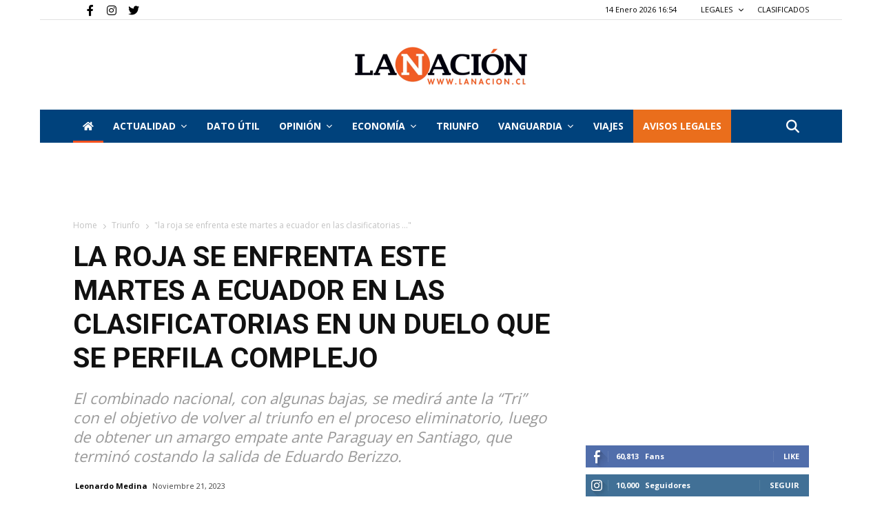

--- FILE ---
content_type: text/html; charset=UTF-8
request_url: https://www.lanacion.cl/la-roja-se-enfrenta-este-martes-a-ecuador-en-las-clasificatorias-revisa-las-posibles-formaciones-en-un-duelo-que-se-perfila-complejo/
body_size: 28561
content:


<!doctype html>
<html lang="es-CL">

<head>
    
  
     <link rel="me" href="https://twitter.com/nacioncl">
    
    
               
        
  
        <meta name="twitter:card" content="summary_large_image" />
        <meta name="twitter:site" content="La Nación" />
        <meta name="twitter:creator" content="@nacioncl" />
        <meta name="twitter:text:title" content="La Roja se enfrenta este martes a Ecuador en las Clasificatorias en..." />
        <meta property="og:url" content="https://www.lanacion.cl/la-roja-se-enfrenta-este-martes-a-ecuador-en-las-clasificatorias-revisa-las-posibles-formaciones-en-un-duelo-que-se-perfila-complejo/" />
        <meta name="twitter:title" content="La Roja se enfrenta este martes a Ecuador en las Clasificatorias en..." />
        <meta name="twitter:description" content="El combinado nacional, con algunas bajas, se medirá ante la “Tri” con el objetivo de volver al triunfo en el proceso eliminatorio, luego de obtener un amargo empate ante Paraguay en Santiago, " />
        <meta name="twitter:image" content="https://www.lanacion.cl/wp-content/uploads/2023/11/La-Roja-Ecuador-1-1.jpg" />
        <meta property="og:title" content="La Roja se enfrenta este martes a Ecuador en las Clasificatorias en..." />
        
        
        <meta property="og:image:width" content="300">
        <meta property="og:image:height" content="300">
        
        <meta property="og:type" content="article" />
        <meta property="og:description"  content="El combinado nacional, con algunas bajas, se medirá ante la “Tri” con el objetivo de volver al triunfo en el proceso eliminatorio, luego de obtener un amargo empate ante Paraguay en Santiago, " />
        <meta property="og:image:secure_url" itemprop="image" content="https://www.lanacion.cl/wp-content/uploads/2023/11/La-Roja-Ecuador-1-1.jpg" />
        
        <meta property="og:image:type" content="image/png" />
        
        
        <title>La Roja se enfrenta este martes a Ecuador en las Clasificatorias en un duelo que se perfila complejo</title>
        
        <meta name="description" content="El combinado nacional, con algunas bajas, se medirá ante la “Tri” con el objetivo de volver al triunfo en el proceso eliminatorio, luego de obtener un amargo empate ante Paraguay en Santiago, ">
        
        
    
    
   
    

    <meta charset="UTF-8" />

    <meta name="viewport" content="width=device-width, initial-scale=1.0">
    
    <link rel="pingback" href="https://www.lanacion.cl/xmlrpc.php" />
    <link rel="icon" type="image/png" href="https://www.lanacion.cl/wp-content/themes/lanacion/iconnac.png" data-spai-eager="1">
    
    <meta name="robots" content="index, follow" />
    <meta name="googlebot" content="index, follow, max-snippet:-1, max-image-preview:large, max-video-preview:-1" />
    <meta name="bingbot" content="index, follow, max-snippet:-1, max-image-preview:large, max-video-preview:-1" />
            <link rel="canonical" href="https://www.lanacion.cl/la-roja-se-enfrenta-este-martes-a-ecuador-en-las-clasificatorias-revisa-las-posibles-formaciones-en-un-duelo-que-se-perfila-complejo/" />

           
    <meta property="og:locale" content="es_ES" />


    <meta property="og:site_name" content="La Nación" />
    <meta property="article:publisher" content="https://www.facebook.com/lanacionchile" />
    <meta property="article:modified_time" content="2023-03-13T15:13:18+00:00" />

    <link rel='dns-prefetch' href='//fonts.googleapis.com' />
    
    <link href='https://fonts.gstatic.com' crossorigin rel='preconnect' />

    <link rel="alternate" type="application/rss+xml" title="La Nación &raquo; Feed" href="https://www.lanacion.cl/feed/" />
    <link rel="alternate" type="application/rss+xml" title="La Nación &raquo; Feed de comentarios" href="https://www.lanacion.cl/comments/feed/" />
    <link rel="alternate" type="application/rss+xml" title="La Nación &raquo; Home Feed de comentarios" href="https://www.lanacion.cl/home/feed/" />


    <link rel='preload' as="style" onload="this.onload=null;this.rel='stylesheet'" href='https://www.lanacion.cl/wp-content/themes/lanacion/style_3.css?ver=1768409663' type='text/css' media='all' />

    <link rel='stylesheet' onload="this.onload=null;this.rel='stylesheet'" id='wp-block-library-css' href='https://www.lanacion.cl/wp-content/themes/lanacion/assets/css/block-library/style.min.css?ver=1768409663' type='text/css' media='all'  />
    <link rel='stylesheet' onload="this.onload=null;this.rel='stylesheet'"  id='td-plugin-multi-purpose-css' href='https://www.lanacion.cl/wp-content/themes/lanacion/assets/css/td-multi-purpose/style.css?ver=1768409663' type='text/css' media='all' />

    <!-- Fontawesome -->
    <link rel="stylesheet" onload="this.onload=null;this.rel='stylesheet'" href="https://cdnjs.cloudflare.com/ajax/libs/font-awesome/6.4.0/css/fontawesome.min.css" integrity="sha512-SgaqKKxJDQ/tAUAAXzvxZz33rmn7leYDYfBP+YoMRSENhf3zJyx3SBASt/OfeQwBHA1nxMis7mM3EV/oYT6Fdw==" crossorigin="anonymous" referrerpolicy="no-referrer" />
    <link rel="stylesheet" onload="this.onload=null;this.rel='stylesheet'" href="https://cdnjs.cloudflare.com/ajax/libs/font-awesome/6.4.0/css/all.min.css" integrity="sha512-iecdLmaskl7CVkqkXNQ/ZH/XLlvWZOJyj7Yy7tcenmpD1ypASozpmT/E0iPtmFIB46ZmdtAc9eNBvH0H/ZpiBw==" crossorigin="anonymous" referrerpolicy="no-referrer" />
    <!-- Fontawesome -->

    <link rel='preload' as="style" onload="this.onload=null;this.rel='stylesheet'" id='google-fonts-style-css' href='https://fonts.googleapis.com/css?family=Open+Sans%3A400%2C600%2C700%2C300%7CRoboto%3A400%2C500%2C700%2C300&#038;display=swap&#038;ver=10.3.4' type='text/css' media='all' />
    <link rel='stylesheet' id='font-awesome-official-css' href='https://use.fontawesome.com/releases/v5.13.0/css/all.css' type='text/css' media='all' integrity="sha384-Bfad6CLCknfcloXFOyFnlgtENryhrpZCe29RTifKEixXQZ38WheV+i/6YWSzkz3V" crossorigin="anonymous" />

    <link rel='preload' as="style" onload="this.onload=null;this.rel='stylesheet'" href='https://www.lanacion.cl/wp-content/themes/lanacion/style_4.css?ver=1768409663' type='text/css' media='all' />

    <script type="text/javascript" src="https://www.lanacion.cl/wp-content/themes/lanacion/assets/js/scroll-opacity.js"></script>


    <link rel='stylesheet' id='td-theme-css' onload="this.onload=null;this.rel='stylesheet'" href='https://www.lanacion.cl/wp-content/themes/lanacion/style.css?ver=1768409663' type='text/css' media='all' />
    <link rel='preload' as="style" onload="this.onload=null;this.rel='stylesheet'" href='https://www.lanacion.cl/wp-content/themes/lanacion/style_5.css?ver=1768409663' type='text/css' media='all' />



    <link rel='stylesheet' onload="this.onload=null;this.rel='stylesheet'" id='td-legacy-framework-front-style-css' href='https://www.lanacion.cl/wp-content/themes/lanacion/assets/css/td_legacy_main.css?ver=1768409663' type='text/css' media='all' />
    <link rel='stylesheet' onload="this.onload=null;this.rel='stylesheet'" id='td-standard-pack-framework-front-style-css' href='https://www.lanacion.cl/wp-content/themes/lanacion/assets/css/td_standard_pack_main.css?ver=1768409663' type='text/css' media='all' />
    <link rel='stylesheet' onload="this.onload=null;this.rel='stylesheet'" id='tdb_front_style-css' href='https://www.lanacion.cl/wp-content/themes/lanacion/assets/css/tdb_less_front.css?ver=1768409663' type='text/css' media='all' />


    <script  type='text/javascript' src='https://www.lanacion.cl/wp-content/themes/lanacion/assets/js/jquery.js?ver=1768409663'></script>
    <script  type='text/javascript' src='https://www.lanacion.cl/wp-content/themes/lanacion/assets/js/jquery-migrate.min.js?ver=1768409663'></script>

    <link rel='shortlink' href='https://www.lanacion.cl/' />

    <script async>
        var tdBlocksArray = []; //here we store all the items for the current page

        //td_block class - each ajax block uses a object of this class for requests
        function tdBlock() {
            this.id = '';
            this.block_type = 1; //block type id (1-234 etc)
            this.atts = '';
            this.td_column_number = '';
            this.td_current_page = 1; //
            this.post_count = 0; //from wp
            this.found_posts = 0; //from wp
            this.max_num_pages = 0; //from wp
            this.td_filter_value = ''; //current live filter value
            this.is_ajax_running = false;
            this.td_user_action = ''; // load more or infinite loader (used by the animation)
            this.header_color = '';
            this.ajax_pagination_infinite_stop = ''; //show load more at page x
        }


        // td_js_generator - mini detector
        (function() {
            var htmlTag = document.getElementsByTagName("html")[0];

            if (navigator.userAgent.indexOf("MSIE 10.0") > -1) {
                htmlTag.className += ' ie10';
            }

            if (!!navigator.userAgent.match(/Trident.*rv\:11\./)) {
                htmlTag.className += ' ie11';
            }

            if (navigator.userAgent.indexOf("Edge") > -1) {
                htmlTag.className += ' ieEdge';
            }

            if (/(iPad|iPhone|iPod)/g.test(navigator.userAgent)) {
                htmlTag.className += ' td-md-is-ios';
            }

            var user_agent = navigator.userAgent.toLowerCase();
            if (user_agent.indexOf("android") > -1) {
                htmlTag.className += ' td-md-is-android';
            }

            if (-1 !== navigator.userAgent.indexOf('Mac OS X')) {
                htmlTag.className += ' td-md-is-os-x';
            }

            if (/chrom(e|ium)/.test(navigator.userAgent.toLowerCase())) {
                htmlTag.className += ' td-md-is-chrome';
            }

            if (-1 !== navigator.userAgent.indexOf('Firefox')) {
                htmlTag.className += ' td-md-is-firefox';
            }

            if (-1 !== navigator.userAgent.indexOf('Safari') && -1 === navigator.userAgent.indexOf('Chrome')) {
                htmlTag.className += ' td-md-is-safari';
            }

            if (-1 !== navigator.userAgent.indexOf('IEMobile')) {
                htmlTag.className += ' td-md-is-iemobile';
            }

        })();




        var tdLocalCache = {};

        (function() {
            "use strict";

            tdLocalCache = {
                data: {},
                remove: function(resource_id) {
                    delete tdLocalCache.data[resource_id];
                },
                exist: function(resource_id) {
                    return tdLocalCache.data.hasOwnProperty(resource_id) && tdLocalCache.data[resource_id] !== null;
                },
                get: function(resource_id) {
                    return tdLocalCache.data[resource_id];
                },
                set: function(resource_id, cachedData) {
                    tdLocalCache.remove(resource_id);
                    tdLocalCache.data[resource_id] = cachedData;
                }
            };
        })();



        var td_viewport_interval_list = [{
            "limitBottom": 767,
            "sidebarWidth": 228
        }, {
            "limitBottom": 1018,
            "sidebarWidth": 300
        }, {
            "limitBottom": 1140,
            "sidebarWidth": 324
        }];
        var tds_general_modal_image = "yes";
        var tdc_is_installed = "yes";
        var td_ajax_url = "http:\/\/162.215.130.27/~wwlana\/wp-admin\/admin-ajax.php?td_theme_name=lanacion";
        // var td_get_template_directory_uri = "http:\/\/new_lanacion.test\/wp-content\/plugins\/td-composer\/legacy\/common";
        var tds_snap_menu = "snap";
        var tds_logo_on_sticky = "";
        var tds_header_style = "9";
        var td_please_wait = "Please wait...";
        var td_email_user_pass_incorrect = "User or password incorrect!";
        var td_email_user_incorrect = "Email or username incorrect!";
        var td_email_incorrect = "Email incorrect!";
        var tds_more_articles_on_post_enable = "";
        var tds_more_articles_on_post_time_to_wait = "";
        var tds_more_articles_on_post_pages_distance_from_top = 0;
        var tds_theme_color_site_wide = "#ea6e1c";
        var tds_smart_sidebar = "";
        var tdThemeName = "Newspaper";
        var td_magnific_popup_translation_tPrev = "Previous (Left arrow key)";
        var td_magnific_popup_translation_tNext = "Next (Right arrow key)";
        var td_magnific_popup_translation_tCounter = "%curr% de %total%";
        var td_magnific_popup_translation_ajax_tError = "The content from %url% could not be loaded.";
        var td_magnific_popup_translation_image_tError = "The image #%curr% could not be loaded.";
        var tdBlockNonce = "576c976618";
        var tdDateNamesI18n = {
            "month_names": ["Enero", "Febrero", "Marzo", "Abril", "Mayo", "Junio", "Julio", "Agosto", "Septiembre", "Octubre", "Noviembre", "Diciembre"],
            "month_names_short": ["Ene", "Feb", "Mar", "Abr", "May", "Jun", "Jul", "Ago", "Sep", "Oct", "Nov", "Dic"],
            "day_names": ["Domingo", "Lunes", "Martes", "Mi\u00e9rcoles", "Jueves", "Viernes", "S\u00e1bado"],
            "day_names_short": ["Dom", "Lun", "Mar", "Mi\u00e9", "Jue", "Vie", "S\u00e1b"]
        };
        var td_ad_background_click_link = "";
        var td_ad_background_click_target = "";
    </script>


    <link rel='stylesheet' onload="this.onload=null;this.rel='stylesheet'" href='https://www.lanacion.cl/wp-content/themes/lanacion/style_2.css?ver=1768409663' type='text/css' media='all' />

    
    <script async src="https://securepubads.g.doubleclick.net/tag/js/gpt.js"></script>
    

    
    <script>
      window.googletag = window.googletag || {cmd: []};
      googletag.cmd.push(function() {
        googletag.defineSlot('/301689791/ads_LN_21_home_970x90', [970, 90], 'div-gpt-ad-1712937624795-0').addService(googletag.pubads());
        googletag.pubads().enableSingleRequest();
        googletag.enableServices();
      });
    </script>

    <script>
        window.googletag = window.googletag || {
            cmd: []
        };
        googletag.cmd.push(function() {
            googletag.defineSlot('/301689791/TRIUNFO_Home_sobre_portada_728x90', [728, 90], 'div-gpt-ad-1590792405952-0').addService(googletag.pubads());
            googletag.pubads().enableSingleRequest();
            googletag.enableServices();
        });
    </script>

    <script>
        window.googletag = window.googletag || {
            cmd: []
        };
        googletag.cmd.push(function() {
            googletag.defineSlot('/301689791/TRIUNFO_Home_bajo_portada_728x90', [728, 90], 'div-gpt-ad-1590792615507-0').addService(googletag.pubads());
            googletag.pubads().enableSingleRequest();
            googletag.enableServices();
        });
    </script>

    <script>
        window.googletag = window.googletag || {
            cmd: []
        };
        googletag.cmd.push(function() {
            googletag.defineSlot('/301689791/TRIUNFO_Home_(bajo_nacional)_728x90px', [728, 90], 'div-gpt-ad-1590792971571-0').addService(googletag.pubads());
            googletag.pubads().enableSingleRequest();
            googletag.enableServices();
        });
    </script>

    <script>
        window.googletag = window.googletag || {
            cmd: []
        };
        googletag.cmd.push(function() {
            googletag.defineSlot('/301689791/TRIUNFO_Home_(bajo_internacional)_728x90px', [728, 90], 'div-gpt-ad-1590793353547-0').addService(googletag.pubads());
            googletag.pubads().enableSingleRequest();
            googletag.enableServices();
        });
    </script>


    <script>
        window.googletag = window.googletag || {
            cmd: []
        };
        googletag.cmd.push(function() {
            googletag.defineSlot('/301689791/TRIUNFO_Footer_categorIa_728x90px', [
                [728, 90],
                [120, 90],
                [220, 90]
            ], 'div-gpt-ad-1590794060082-0').addService(googletag.pubads());
            googletag.pubads().enableSingleRequest();
            googletag.enableServices();
        });
    </script>

    <script>
        window.googletag = window.googletag || {
            cmd: []
        };
        googletag.cmd.push(function() {
            googletag.defineSlot('/301689791/TRIUNFO_Home_lateral_(social)_300x250px', [200, 200], 'div-gpt-ad-1590797940063-0').addService(googletag.companionAds()).addService(googletag.pubads());
            googletag.pubads().enableSingleRequest();
            googletag.pubads().enableVideoAds();
            googletag.companionAds().setRefreshUnfilledSlots(true);
            googletag.enableServices();
        });
    </script>

    
    <script>
        window.googletag = window.googletag || {
            cmd: []
        };
        googletag.cmd.push(function() {
            googletag.defineSlot('/301689791/TRIUNFO_Home_(bajo_actualidad)_728x90', [728, 90], 'div-gpt-ad-1590798588634-0').addService(googletag.pubads());
            googletag.pubads().enableSingleRequest();
            googletag.enableServices();
        });
    </script>

    <script>
        window.googletag = window.googletag || {
            cmd: []
        };
        googletag.cmd.push(function() {
            googletag.defineSlot('/301689791/TRIUNFO_Home_lateral_(social)_300x250px', [300, 250], 'div-gpt-ad-1590798672486-0').addService(googletag.pubads());
            googletag.pubads().enableSingleRequest();
            googletag.enableServices();
        });
    </script>


    <!-- Global site tag (gtag.js) - Google Analytics -->
    <script async src="https://www.googletagmanager.com/gtag/js?id=UA-18933505-1"></script>
    <script>
        window.dataLayer = window.dataLayer || [];

        function gtag() {
            dataLayer.push(arguments);
        }
        gtag('js', new Date());

        gtag('config', 'UA-18933505-1');
    </script>

    <!-- Google tag (gtag.js) --> <!-- Instalado 01092022 -->
    <script async src="https://www.googletagmanager.com/gtag/js?id=G-VDSKVE0JRC"></script>
    <script>
        window.dataLayer = window.dataLayer || [];

        function gtag() {
            dataLayer.push(arguments);
        }
        gtag('js', new Date());

        gtag('config', 'G-VDSKVE0JRC');
    </script>

    <!-- Sobre portada Movil -->

    
    <script>
        window.googletag = window.googletag || {
            cmd: []
        };
        googletag.cmd.push(function() {
            googletag.defineSlot('/301689791/LANACION2020_SOBRE_PORTADA', [320, 50], 'div-gpt-ad-1593529597621-0').addService(googletag.pubads());
            googletag.pubads().enableSingleRequest();
            googletag.enableServices();
        });
    </script>

    <!-- Bajo portada Movil -->

    
    <script>
        window.googletag = window.googletag || {
            cmd: []
        };
        googletag.cmd.push(function() {
            googletag.defineSlot('/301689791/LANACION2020_BANNER_BAJO_PORTADA', [320, 50], 'div-gpt-ad-1593532784599-0').addService(googletag.pubads());
            googletag.pubads().enableSingleRequest();
            googletag.enableServices();
        });
    </script>



    
    <script>
        window.googletag = window.googletag || {
            cmd: []
        };
        googletag.cmd.push(function() {
            googletag.defineSlot('/301689791/LANACION2020_MOVIL', [300, 250], 'div-gpt-ad-1595016144843-0').addService(googletag.pubads());
            googletag.pubads().enableSingleRequest();
            googletag.enableServices();
        });
    </script>


    
    <script>
        window.googletag = window.googletag || {
            cmd: []
        };
        googletag.cmd.push(function() {
            googletag.defineSlot('/301689791/LANACION_NOTAS728', [728, 90], 'div-gpt-ad-1596062813118-0').addService(googletag.pubads());
            googletag.pubads().enableSingleRequest();
            googletag.enableServices();
        });
    </script>


    <!-- Mensaje bloque AD BLOCK -->
    <script async src="https://fundingchoicesmessages.google.com/i/pub-9897698100496231?ers=1" nonce="AVF4t_QEcGyG24KtOADkmA"></script>

    <script nonce="AVF4t_QEcGyG24KtOADkmA">
        (function() {
            function signalGooglefcPresent() {
                if (!window.frames['googlefcPresent']) {
                    if (document.body) {
                        const iframe = document.createElement('iframe');
                        iframe.style = 'width: 0; height: 0; border: none; z-index: -1000; left: -1000px; top: -1000px;';
                        iframe.style.display = 'none';
                        iframe.name = 'googlefcPresent';
                        document.body.appendChild(iframe);
                    } else {
                        setTimeout(signalGooglefcPresent, 0);
                    }
                }
            }
            signalGooglefcPresent();
        })();
    </script>

<link rel='stylesheet' onload="this.onload=null;this.rel='stylesheet'" href='https://www.lanacion.cl/wp-content/themes/lanacion/style_6.css?ver=1768409663' type='text/css' media='all' />

    <!-- Button style compiled by theme -->


    <link rel='stylesheet' onload="this.onload=null;this.rel='stylesheet'" href='https://www.lanacion.cl/wp-content/themes/lanacion/style_7.css?ver=1768409663' type='text/css' media='all' />


    <meta name='robots' content='index, follow, max-image-preview:large, max-snippet:-1, max-video-preview:-1' />

	<!-- This site is optimized with the Yoast SEO plugin v21.2 - https://yoast.com/wordpress/plugins/seo/ -->
	<link rel="canonical" href="https://www.lanacion.cl/la-roja-se-enfrenta-este-martes-a-ecuador-en-las-clasificatorias-revisa-las-posibles-formaciones-en-un-duelo-que-se-perfila-complejo/" />
	<meta property="og:locale" content="es_ES" />
	<meta property="og:type" content="article" />
	<meta property="og:title" content="La Roja se enfrenta este martes a Ecuador en las Clasificatorias en un duelo que se perfila complejo - La Nación" />
	<meta property="og:description" content="Este martes, a las 20:30 horas, la Roja disputará un difícil encuentro ante Ecuador en el Estadio Rodrigo Paz Delgado de Quito, válido por la sexta fecha de las Clasificatorias al Mundial 2026. El duelo se perfila complejo para el combinado nacional, debido al golpe que significó el pasado empate sin goles frente a Paraguay [&hellip;]" />
	<meta property="og:url" content="https://www.lanacion.cl/la-roja-se-enfrenta-este-martes-a-ecuador-en-las-clasificatorias-revisa-las-posibles-formaciones-en-un-duelo-que-se-perfila-complejo/" />
	<meta property="og:site_name" content="La Nación" />
	<meta property="article:publisher" content="https://www.facebook.com/lanacionchile" />
	<meta property="article:published_time" content="2023-11-21T11:38:00+00:00" />
	<meta property="article:modified_time" content="2023-11-21T12:24:57+00:00" />
	<meta name="author" content="Leonardo Medina" />
	<meta name="twitter:card" content="summary_large_image" />
	<meta name="twitter:label1" content="Written by" />
	<meta name="twitter:data1" content="Leonardo Medina" />
	<meta name="twitter:label2" content="Est. reading time" />
	<meta name="twitter:data2" content="2 minutos" />
	<script type="application/ld+json" class="yoast-schema-graph">{"@context":"https://schema.org","@graph":[{"@type":"Article","@id":"https://www.lanacion.cl/la-roja-se-enfrenta-este-martes-a-ecuador-en-las-clasificatorias-revisa-las-posibles-formaciones-en-un-duelo-que-se-perfila-complejo/#article","isPartOf":{"@id":"https://www.lanacion.cl/la-roja-se-enfrenta-este-martes-a-ecuador-en-las-clasificatorias-revisa-las-posibles-formaciones-en-un-duelo-que-se-perfila-complejo/"},"author":{"name":"Leonardo Medina","@id":"https://www.lanacion.cl/#/schema/person/80bf025dafb36efb4a9ae2febbe1f431"},"headline":"La Roja se enfrenta este martes a Ecuador en las Clasificatorias en un duelo que se perfila complejo","datePublished":"2023-11-21T11:38:00+00:00","dateModified":"2023-11-21T12:24:57+00:00","mainEntityOfPage":{"@id":"https://www.lanacion.cl/la-roja-se-enfrenta-este-martes-a-ecuador-en-las-clasificatorias-revisa-las-posibles-formaciones-en-un-duelo-que-se-perfila-complejo/"},"wordCount":362,"commentCount":0,"publisher":{"@id":"https://www.lanacion.cl/#organization"},"keywords":["clasificatorias","Ecuador","formaciones","la roja","programación","selección chilena"],"articleSection":["Actualidad","Triunfo"],"inLanguage":"es-CL","potentialAction":[{"@type":"CommentAction","name":"Comment","target":["https://www.lanacion.cl/la-roja-se-enfrenta-este-martes-a-ecuador-en-las-clasificatorias-revisa-las-posibles-formaciones-en-un-duelo-que-se-perfila-complejo/#respond"]}]},{"@type":"WebPage","@id":"https://www.lanacion.cl/la-roja-se-enfrenta-este-martes-a-ecuador-en-las-clasificatorias-revisa-las-posibles-formaciones-en-un-duelo-que-se-perfila-complejo/","url":"https://www.lanacion.cl/la-roja-se-enfrenta-este-martes-a-ecuador-en-las-clasificatorias-revisa-las-posibles-formaciones-en-un-duelo-que-se-perfila-complejo/","name":"La Roja se enfrenta este martes a Ecuador en las Clasificatorias en un duelo que se perfila complejo - La Nación","isPartOf":{"@id":"https://www.lanacion.cl/#website"},"datePublished":"2023-11-21T11:38:00+00:00","dateModified":"2023-11-21T12:24:57+00:00","breadcrumb":{"@id":"https://www.lanacion.cl/la-roja-se-enfrenta-este-martes-a-ecuador-en-las-clasificatorias-revisa-las-posibles-formaciones-en-un-duelo-que-se-perfila-complejo/#breadcrumb"},"inLanguage":"es-CL","potentialAction":[{"@type":"ReadAction","target":["https://www.lanacion.cl/la-roja-se-enfrenta-este-martes-a-ecuador-en-las-clasificatorias-revisa-las-posibles-formaciones-en-un-duelo-que-se-perfila-complejo/"]}]},{"@type":"BreadcrumbList","@id":"https://www.lanacion.cl/la-roja-se-enfrenta-este-martes-a-ecuador-en-las-clasificatorias-revisa-las-posibles-formaciones-en-un-duelo-que-se-perfila-complejo/#breadcrumb","itemListElement":[{"@type":"ListItem","position":1,"name":"Portada","item":"https://www.lanacion.cl/"},{"@type":"ListItem","position":2,"name":"La Roja se enfrenta este martes a Ecuador en las Clasificatorias en un duelo que se perfila complejo"}]},{"@type":"WebSite","@id":"https://www.lanacion.cl/#website","url":"https://www.lanacion.cl/","name":"La Nación","description":"Diario La Nación","publisher":{"@id":"https://www.lanacion.cl/#organization"},"potentialAction":[{"@type":"SearchAction","target":{"@type":"EntryPoint","urlTemplate":"https://www.lanacion.cl/?s={search_term_string}"},"query-input":"required name=search_term_string"}],"inLanguage":"es-CL"},{"@type":"Organization","@id":"https://www.lanacion.cl/#organization","name":"La Nación","url":"https://www.lanacion.cl/","logo":{"@type":"ImageObject","inLanguage":"es-CL","@id":"https://www.lanacion.cl/#/schema/logo/image/","url":"https://www.lanacion.cl/wp-content/uploads/2023/04/LOGO_LaNacion-500x110-1.png","contentUrl":"https://www.lanacion.cl/wp-content/uploads/2023/04/LOGO_LaNacion-500x110-1.png","width":500,"height":110,"caption":"La Nación"},"image":{"@id":"https://www.lanacion.cl/#/schema/logo/image/"},"sameAs":["https://www.facebook.com/lanacionchile"]},{"@type":"Person","@id":"https://www.lanacion.cl/#/schema/person/80bf025dafb36efb4a9ae2febbe1f431","name":"Leonardo Medina","image":{"@type":"ImageObject","inLanguage":"es-CL","@id":"https://www.lanacion.cl/#/schema/person/image/","url":"https://secure.gravatar.com/avatar/f6cd7ea81b436f38030c5578310e8097?s=96&d=mm&r=g","contentUrl":"https://secure.gravatar.com/avatar/f6cd7ea81b436f38030c5578310e8097?s=96&d=mm&r=g","caption":"Leonardo Medina"},"sameAs":["https://www.lanacion.cl"]}]}</script>
	<!-- / Yoast SEO plugin. -->


<link rel="alternate" type="application/rss+xml" title="La Nación &raquo; La Roja se enfrenta este martes a Ecuador en las Clasificatorias en un duelo que se perfila complejo Feed de comentarios" href="https://www.lanacion.cl/la-roja-se-enfrenta-este-martes-a-ecuador-en-las-clasificatorias-revisa-las-posibles-formaciones-en-un-duelo-que-se-perfila-complejo/feed/" />
<script type="text/javascript">
window._wpemojiSettings = {"baseUrl":"https:\/\/s.w.org\/images\/core\/emoji\/14.0.0\/72x72\/","ext":".png","svgUrl":"https:\/\/s.w.org\/images\/core\/emoji\/14.0.0\/svg\/","svgExt":".svg","source":{"concatemoji":"https:\/\/www.lanacion.cl\/wp-includes\/js\/wp-emoji-release.min.js?ver=4e58c7f6739e941f5415cd9b6b9fdf88"}};
/*! This file is auto-generated */
!function(e,a,t){var n,r,o,i=a.createElement("canvas"),p=i.getContext&&i.getContext("2d");function s(e,t){p.clearRect(0,0,i.width,i.height),p.fillText(e,0,0);e=i.toDataURL();return p.clearRect(0,0,i.width,i.height),p.fillText(t,0,0),e===i.toDataURL()}function c(e){var t=a.createElement("script");t.src=e,t.defer=t.type="text/javascript",a.getElementsByTagName("head")[0].appendChild(t)}for(o=Array("flag","emoji"),t.supports={everything:!0,everythingExceptFlag:!0},r=0;r<o.length;r++)t.supports[o[r]]=function(e){if(p&&p.fillText)switch(p.textBaseline="top",p.font="600 32px Arial",e){case"flag":return s("\ud83c\udff3\ufe0f\u200d\u26a7\ufe0f","\ud83c\udff3\ufe0f\u200b\u26a7\ufe0f")?!1:!s("\ud83c\uddfa\ud83c\uddf3","\ud83c\uddfa\u200b\ud83c\uddf3")&&!s("\ud83c\udff4\udb40\udc67\udb40\udc62\udb40\udc65\udb40\udc6e\udb40\udc67\udb40\udc7f","\ud83c\udff4\u200b\udb40\udc67\u200b\udb40\udc62\u200b\udb40\udc65\u200b\udb40\udc6e\u200b\udb40\udc67\u200b\udb40\udc7f");case"emoji":return!s("\ud83e\udef1\ud83c\udffb\u200d\ud83e\udef2\ud83c\udfff","\ud83e\udef1\ud83c\udffb\u200b\ud83e\udef2\ud83c\udfff")}return!1}(o[r]),t.supports.everything=t.supports.everything&&t.supports[o[r]],"flag"!==o[r]&&(t.supports.everythingExceptFlag=t.supports.everythingExceptFlag&&t.supports[o[r]]);t.supports.everythingExceptFlag=t.supports.everythingExceptFlag&&!t.supports.flag,t.DOMReady=!1,t.readyCallback=function(){t.DOMReady=!0},t.supports.everything||(n=function(){t.readyCallback()},a.addEventListener?(a.addEventListener("DOMContentLoaded",n,!1),e.addEventListener("load",n,!1)):(e.attachEvent("onload",n),a.attachEvent("onreadystatechange",function(){"complete"===a.readyState&&t.readyCallback()})),(e=t.source||{}).concatemoji?c(e.concatemoji):e.wpemoji&&e.twemoji&&(c(e.twemoji),c(e.wpemoji)))}(window,document,window._wpemojiSettings);
</script>
<style type="text/css">
img.wp-smiley,
img.emoji {
	display: inline !important;
	border: none !important;
	box-shadow: none !important;
	height: 1em !important;
	width: 1em !important;
	margin: 0 0.07em !important;
	vertical-align: -0.1em !important;
	background: none !important;
	padding: 0 !important;
}
</style>
	<link rel='stylesheet' id='wp-block-library-css' href='https://www.lanacion.cl/wp-includes/css/dist/block-library/style.min.css?ver=4e58c7f6739e941f5415cd9b6b9fdf88' type='text/css' media='all' />
<link rel='stylesheet' id='classic-theme-styles-css' href='https://www.lanacion.cl/wp-includes/css/classic-themes.min.css?ver=4e58c7f6739e941f5415cd9b6b9fdf88' type='text/css' media='all' />
<style id='global-styles-inline-css' type='text/css'>
body{--wp--preset--color--black: #000000;--wp--preset--color--cyan-bluish-gray: #abb8c3;--wp--preset--color--white: #ffffff;--wp--preset--color--pale-pink: #f78da7;--wp--preset--color--vivid-red: #cf2e2e;--wp--preset--color--luminous-vivid-orange: #ff6900;--wp--preset--color--luminous-vivid-amber: #fcb900;--wp--preset--color--light-green-cyan: #7bdcb5;--wp--preset--color--vivid-green-cyan: #00d084;--wp--preset--color--pale-cyan-blue: #8ed1fc;--wp--preset--color--vivid-cyan-blue: #0693e3;--wp--preset--color--vivid-purple: #9b51e0;--wp--preset--gradient--vivid-cyan-blue-to-vivid-purple: linear-gradient(135deg,rgba(6,147,227,1) 0%,rgb(155,81,224) 100%);--wp--preset--gradient--light-green-cyan-to-vivid-green-cyan: linear-gradient(135deg,rgb(122,220,180) 0%,rgb(0,208,130) 100%);--wp--preset--gradient--luminous-vivid-amber-to-luminous-vivid-orange: linear-gradient(135deg,rgba(252,185,0,1) 0%,rgba(255,105,0,1) 100%);--wp--preset--gradient--luminous-vivid-orange-to-vivid-red: linear-gradient(135deg,rgba(255,105,0,1) 0%,rgb(207,46,46) 100%);--wp--preset--gradient--very-light-gray-to-cyan-bluish-gray: linear-gradient(135deg,rgb(238,238,238) 0%,rgb(169,184,195) 100%);--wp--preset--gradient--cool-to-warm-spectrum: linear-gradient(135deg,rgb(74,234,220) 0%,rgb(151,120,209) 20%,rgb(207,42,186) 40%,rgb(238,44,130) 60%,rgb(251,105,98) 80%,rgb(254,248,76) 100%);--wp--preset--gradient--blush-light-purple: linear-gradient(135deg,rgb(255,206,236) 0%,rgb(152,150,240) 100%);--wp--preset--gradient--blush-bordeaux: linear-gradient(135deg,rgb(254,205,165) 0%,rgb(254,45,45) 50%,rgb(107,0,62) 100%);--wp--preset--gradient--luminous-dusk: linear-gradient(135deg,rgb(255,203,112) 0%,rgb(199,81,192) 50%,rgb(65,88,208) 100%);--wp--preset--gradient--pale-ocean: linear-gradient(135deg,rgb(255,245,203) 0%,rgb(182,227,212) 50%,rgb(51,167,181) 100%);--wp--preset--gradient--electric-grass: linear-gradient(135deg,rgb(202,248,128) 0%,rgb(113,206,126) 100%);--wp--preset--gradient--midnight: linear-gradient(135deg,rgb(2,3,129) 0%,rgb(40,116,252) 100%);--wp--preset--duotone--dark-grayscale: url('#wp-duotone-dark-grayscale');--wp--preset--duotone--grayscale: url('#wp-duotone-grayscale');--wp--preset--duotone--purple-yellow: url('#wp-duotone-purple-yellow');--wp--preset--duotone--blue-red: url('#wp-duotone-blue-red');--wp--preset--duotone--midnight: url('#wp-duotone-midnight');--wp--preset--duotone--magenta-yellow: url('#wp-duotone-magenta-yellow');--wp--preset--duotone--purple-green: url('#wp-duotone-purple-green');--wp--preset--duotone--blue-orange: url('#wp-duotone-blue-orange');--wp--preset--font-size--small: 13px;--wp--preset--font-size--medium: 20px;--wp--preset--font-size--large: 36px;--wp--preset--font-size--x-large: 42px;--wp--preset--spacing--20: 0,44rem;--wp--preset--spacing--30: 0,67rem;--wp--preset--spacing--40: 1rem;--wp--preset--spacing--50: 1,5rem;--wp--preset--spacing--60: 2,25rem;--wp--preset--spacing--70: 3,38rem;--wp--preset--spacing--80: 5,06rem;--wp--preset--shadow--natural: 6px 6px 9px rgba(0, 0, 0, 0.2);--wp--preset--shadow--deep: 12px 12px 50px rgba(0, 0, 0, 0.4);--wp--preset--shadow--sharp: 6px 6px 0px rgba(0, 0, 0, 0.2);--wp--preset--shadow--outlined: 6px 6px 0px -3px rgba(255, 255, 255, 1), 6px 6px rgba(0, 0, 0, 1);--wp--preset--shadow--crisp: 6px 6px 0px rgba(0, 0, 0, 1);}:where(.is-layout-flex){gap: 0.5em;}body .is-layout-flow > .alignleft{float: left;margin-inline-start: 0;margin-inline-end: 2em;}body .is-layout-flow > .alignright{float: right;margin-inline-start: 2em;margin-inline-end: 0;}body .is-layout-flow > .aligncenter{margin-left: auto !important;margin-right: auto !important;}body .is-layout-constrained > .alignleft{float: left;margin-inline-start: 0;margin-inline-end: 2em;}body .is-layout-constrained > .alignright{float: right;margin-inline-start: 2em;margin-inline-end: 0;}body .is-layout-constrained > .aligncenter{margin-left: auto !important;margin-right: auto !important;}body .is-layout-constrained > :where(:not(.alignleft):not(.alignright):not(.alignfull)){max-width: var(--wp--style--global--content-size);margin-left: auto !important;margin-right: auto !important;}body .is-layout-constrained > .alignwide{max-width: var(--wp--style--global--wide-size);}body .is-layout-flex{display: flex;}body .is-layout-flex{flex-wrap: wrap;align-items: center;}body .is-layout-flex > *{margin: 0;}:where(.wp-block-columns.is-layout-flex){gap: 2em;}.has-black-color{color: var(--wp--preset--color--black) !important;}.has-cyan-bluish-gray-color{color: var(--wp--preset--color--cyan-bluish-gray) !important;}.has-white-color{color: var(--wp--preset--color--white) !important;}.has-pale-pink-color{color: var(--wp--preset--color--pale-pink) !important;}.has-vivid-red-color{color: var(--wp--preset--color--vivid-red) !important;}.has-luminous-vivid-orange-color{color: var(--wp--preset--color--luminous-vivid-orange) !important;}.has-luminous-vivid-amber-color{color: var(--wp--preset--color--luminous-vivid-amber) !important;}.has-light-green-cyan-color{color: var(--wp--preset--color--light-green-cyan) !important;}.has-vivid-green-cyan-color{color: var(--wp--preset--color--vivid-green-cyan) !important;}.has-pale-cyan-blue-color{color: var(--wp--preset--color--pale-cyan-blue) !important;}.has-vivid-cyan-blue-color{color: var(--wp--preset--color--vivid-cyan-blue) !important;}.has-vivid-purple-color{color: var(--wp--preset--color--vivid-purple) !important;}.has-black-background-color{background-color: var(--wp--preset--color--black) !important;}.has-cyan-bluish-gray-background-color{background-color: var(--wp--preset--color--cyan-bluish-gray) !important;}.has-white-background-color{background-color: var(--wp--preset--color--white) !important;}.has-pale-pink-background-color{background-color: var(--wp--preset--color--pale-pink) !important;}.has-vivid-red-background-color{background-color: var(--wp--preset--color--vivid-red) !important;}.has-luminous-vivid-orange-background-color{background-color: var(--wp--preset--color--luminous-vivid-orange) !important;}.has-luminous-vivid-amber-background-color{background-color: var(--wp--preset--color--luminous-vivid-amber) !important;}.has-light-green-cyan-background-color{background-color: var(--wp--preset--color--light-green-cyan) !important;}.has-vivid-green-cyan-background-color{background-color: var(--wp--preset--color--vivid-green-cyan) !important;}.has-pale-cyan-blue-background-color{background-color: var(--wp--preset--color--pale-cyan-blue) !important;}.has-vivid-cyan-blue-background-color{background-color: var(--wp--preset--color--vivid-cyan-blue) !important;}.has-vivid-purple-background-color{background-color: var(--wp--preset--color--vivid-purple) !important;}.has-black-border-color{border-color: var(--wp--preset--color--black) !important;}.has-cyan-bluish-gray-border-color{border-color: var(--wp--preset--color--cyan-bluish-gray) !important;}.has-white-border-color{border-color: var(--wp--preset--color--white) !important;}.has-pale-pink-border-color{border-color: var(--wp--preset--color--pale-pink) !important;}.has-vivid-red-border-color{border-color: var(--wp--preset--color--vivid-red) !important;}.has-luminous-vivid-orange-border-color{border-color: var(--wp--preset--color--luminous-vivid-orange) !important;}.has-luminous-vivid-amber-border-color{border-color: var(--wp--preset--color--luminous-vivid-amber) !important;}.has-light-green-cyan-border-color{border-color: var(--wp--preset--color--light-green-cyan) !important;}.has-vivid-green-cyan-border-color{border-color: var(--wp--preset--color--vivid-green-cyan) !important;}.has-pale-cyan-blue-border-color{border-color: var(--wp--preset--color--pale-cyan-blue) !important;}.has-vivid-cyan-blue-border-color{border-color: var(--wp--preset--color--vivid-cyan-blue) !important;}.has-vivid-purple-border-color{border-color: var(--wp--preset--color--vivid-purple) !important;}.has-vivid-cyan-blue-to-vivid-purple-gradient-background{background: var(--wp--preset--gradient--vivid-cyan-blue-to-vivid-purple) !important;}.has-light-green-cyan-to-vivid-green-cyan-gradient-background{background: var(--wp--preset--gradient--light-green-cyan-to-vivid-green-cyan) !important;}.has-luminous-vivid-amber-to-luminous-vivid-orange-gradient-background{background: var(--wp--preset--gradient--luminous-vivid-amber-to-luminous-vivid-orange) !important;}.has-luminous-vivid-orange-to-vivid-red-gradient-background{background: var(--wp--preset--gradient--luminous-vivid-orange-to-vivid-red) !important;}.has-very-light-gray-to-cyan-bluish-gray-gradient-background{background: var(--wp--preset--gradient--very-light-gray-to-cyan-bluish-gray) !important;}.has-cool-to-warm-spectrum-gradient-background{background: var(--wp--preset--gradient--cool-to-warm-spectrum) !important;}.has-blush-light-purple-gradient-background{background: var(--wp--preset--gradient--blush-light-purple) !important;}.has-blush-bordeaux-gradient-background{background: var(--wp--preset--gradient--blush-bordeaux) !important;}.has-luminous-dusk-gradient-background{background: var(--wp--preset--gradient--luminous-dusk) !important;}.has-pale-ocean-gradient-background{background: var(--wp--preset--gradient--pale-ocean) !important;}.has-electric-grass-gradient-background{background: var(--wp--preset--gradient--electric-grass) !important;}.has-midnight-gradient-background{background: var(--wp--preset--gradient--midnight) !important;}.has-small-font-size{font-size: var(--wp--preset--font-size--small) !important;}.has-medium-font-size{font-size: var(--wp--preset--font-size--medium) !important;}.has-large-font-size{font-size: var(--wp--preset--font-size--large) !important;}.has-x-large-font-size{font-size: var(--wp--preset--font-size--x-large) !important;}
.wp-block-navigation a:where(:not(.wp-element-button)){color: inherit;}
:where(.wp-block-columns.is-layout-flex){gap: 2em;}
.wp-block-pullquote{font-size: 1.5em;line-height: 1.6;}
</style>
<link rel="https://api.w.org/" href="https://www.lanacion.cl/wp-json/" /><link rel="alternate" type="application/json" href="https://www.lanacion.cl/wp-json/wp/v2/posts/298313" /><link rel="alternate" type="application/json+oembed" href="https://www.lanacion.cl/wp-json/oembed/1.0/embed?url=https%3A%2F%2Fwww.lanacion.cl%2Fla-roja-se-enfrenta-este-martes-a-ecuador-en-las-clasificatorias-revisa-las-posibles-formaciones-en-un-duelo-que-se-perfila-complejo%2F" />
<link rel="alternate" type="text/xml+oembed" href="https://www.lanacion.cl/wp-json/oembed/1.0/embed?url=https%3A%2F%2Fwww.lanacion.cl%2Fla-roja-se-enfrenta-este-martes-a-ecuador-en-las-clasificatorias-revisa-las-posibles-formaciones-en-un-duelo-que-se-perfila-complejo%2F&#038;format=xml" />
</head>

<body data-rsssl=1 class="home page-template-default page page-id-154 td-standard-pack global-block-template-1 tdb-template td-boxed-layout" itemscope="itemscope" itemtype="https://schema.org/WebPage">

    <div class="td-scroll-up"><i class="fa-solid fa-chevron-up"></i></div>

    <div class="td-menu-background"></div>

    <!-- Menu movil -->
    <div id="td-mobile-nav">
    <div class="td-mobile-container">

        <!-- mobile menu top section -->
        <div class="td-menu-socials-wrap">

            <!-- socials -->
            <div class="td-menu-socials">

                <span class="td-social-icon-wrap">
                    <a target="_blank" href="https://www.facebook.com/lanacionchile/" title="Facebook">
                        <!-- <i class="td-icon-font td-icon-facebook"></i> -->
                        <i class="fa-brands fa-facebook-f"></i>
                    </a>
                </span>
                <span class="td-social-icon-wrap">
                    <a target="_blank" href="https://www.instagram.com/lanacioncl/" title="Instagram">
                        <!-- <i class="td-icon-font td-icon-instagram"></i> -->
                        <i class="fa-brands fa-instagram"></i>
                    </a>
                </span>
                <span class="td-social-icon-wrap">
                    <a target="_blank" href="https://twitter.com/nacioncl" title="Twitter">
                        <!-- <i class="td-icon-font td-icon-twitter"></i>-->
                        <i class="fa-brands fa-twitter"></i>
                    </a>
                </span>
            </div>

            <!-- close button -->
            <div class="td-mobile-close">
                <a aria-label="Botón para cerrar" href="#">
                    <!-- <i class="td-icon-close-mobile"></i> -->
                    <i class="fa-solid fa-xmark"></i>
                </a>
            </div>

        </div>

        <!-- login section -->

        <!-- menu section -->
        <div class="td-mobile-content">
            <div class="menu-td-header-nacion-menu-container">
                <ul id="menu-td-header-nacion-menu" class="td-mobile-main-menu">
                    <li id="menu-item-627" class="menu-item menu-item-type-post_type menu-item-object-page menu-item-home current-menu-item page_item page-item-154 current_page_item menu-item-first menu-item-627">
                        <a aria-label="Inicio" href="https://www.lanacion.cl">
                            <i class="fas fa-home"></i>
                        </a>
                    </li>
                    <li id="menu-item-265" class="menu-item menu-item-type-taxonomy menu-item-object-category menu-item-has-children menu-item-265"><a class="nav-link" href="https://www.lanacion.cl/actualidad/">Actualidad<i class="td-icon-menu-right td-element-after"></i></a>
                        <ul class="sub-menu">
                            <li id="menu-item-275" class="menu-item menu-item-type-taxonomy menu-item-object-category menu-item-275"><a class="nav-link" href="https://www.lanacion.cl/internacional/">Internacional</a></li>
                            <li id="menu-item-276" class="menu-item menu-item-type-taxonomy menu-item-object-category menu-item-276"><a class="nav-link" href="https://www.lanacion.cl/nacional/">Nacional</a></li>
                            <li id="menu-item-277" class="menu-item menu-item-type-taxonomy menu-item-object-category menu-item-277"><a class="nav-link" href="https://www.lanacion.cl/politica/">Política</a></li>
                            <li id="menu-item-274" class="menu-item menu-item-type-taxonomy menu-item-object-category menu-item-has-children menu-item-274"><a href="https://www.lanacion.cl/tendencia/">Tendencia<i class="td-icon-menu-right td-element-after"></i></a>
                                <ul id="link-tendencia-movil" class="sub-menu">
                                    <li id="menu-item-288" class="menu-item menu-item-type-taxonomy menu-item-object-category menu-item-288"><a class="nav-link" href="https://www.lanacion.cl/ciencia/">Ciencia</a></li>
                                    <li id="menu-item-287" class="menu-item menu-item-type-taxonomy menu-item-object-category menu-item-287"><a class="nav-link" href="https://www.lanacion.cl/tecnologia/">Tecnología</a></li>
                                </ul>
                            </li>
                        </ul>
                    </li>
                    <li id="menu-item-245857" class="menu-item menu-item-type-taxonomy menu-item-object-category menu-item-245857"><a class="nav-link" href="https://www.lanacion.cl/dato-util/">Dato Útil</a></li>
                    <li id="menu-item-266" class="menu-item menu-item-type-taxonomy menu-item-object-category menu-item-has-children menu-item-266"><a class="nav-link" href="https://www.lanacion.cl/opinion/">Opinión<i class="td-icon-menu-right td-element-after"></i></a>
                        <ul class="sub-menu">
                            <li id="menu-item-278" class="menu-item menu-item-type-taxonomy menu-item-object-category menu-item-278"><a class="nav-link" href="https://www.lanacion.cl/columnistas/">Columnistas</a></li>
                            <li id="menu-item-279" class="menu-item menu-item-type-taxonomy menu-item-object-category menu-item-279"><a class="nav-link" href="https://www.lanacion.cl/entrevistas/">Entrevistas</a></li>
                        </ul>
                    </li>
                    <li id="menu-item-267" class="menu-item menu-item-type-taxonomy menu-item-object-category menu-item-has-children menu-item-267"><a class="nav-link" href="https://www.lanacion.cl/economia/">Economía<i class="td-icon-menu-right td-element-after"></i></a>
                        <ul class="sub-menu">
                            <li id="menu-item-280" class="menu-item menu-item-type-taxonomy menu-item-object-category menu-item-280"><a class="nav-link" href="https://www.lanacion.cl/emprendimiento/">Emprendimiento</a></li>
                        </ul>
                    </li>
                    <li id="menu-item-166636" class="menu-item menu-item-type-taxonomy menu-item-object-category menu-item-166636"><a class="nav-link" href="https://www.lanacion.cl/triunfo/">Triunfo</a></li>
                    <li id="menu-item-273" class="menu-item menu-item-type-taxonomy menu-item-object-category menu-item-has-children menu-item-273"><a href="https://www.lanacion.cl/vanguardia/">Vanguardia<i class="td-icon-menu-right td-element-after"></i></a>
                        <ul class="sub-menu">
                            <li id="menu-item-245845" class="menu-item menu-item-type-taxonomy menu-item-object-category menu-item-245845"><a class="nav-link" href="https://www.lanacion.cl/cine-tv/">Cine &#038; TV</a></li>
                            <li id="menu-item-283" class="menu-item menu-item-type-taxonomy menu-item-object-category menu-item-283"><a class="nav-link" href="https://www.lanacion.cl/cultura/">Cultura</a></li>
                            <li id="menu-item-284" class="menu-item menu-item-type-taxonomy menu-item-object-category menu-item-284"><a class="nav-link" href="https://www.lanacion.cl/panoramas/">Panoramas</a></li>
                            <li id="menu-item-285" class="menu-item menu-item-type-taxonomy menu-item-object-category menu-item-285"><a class="nav-link" href="https://www.lanacion.cl/espectaculos/">Espectáculos</a></li>
                        </ul>
                    </li>
                    <li class="menu-item menu-item-type-taxonomy menu-item-object-category td-menu-item td-normal-menu menu-item-245857"><a class="nav-link" href="https://www.lanacion.cl/viajes/">Viajes</a></li>

                    <li id="menu-item-94029" class="menu-item menu-item-type-custom menu-item-object-custom menu-item-94029"><a target="_blank" href="https://legaleslanacion.cl/">Avisos Legales</a></li>
                </ul>
            </div>
        </div>

    </div>



</div>







    <!-- Menu movil -->

    <div class="td-search-background"></div>

    <!-- Buscador -->
    <div class="td-search-wrap-mob">
    <div class="td-drop-down-search">
        <form method="get" class="td-search-form" action="https://www.lanacion.cl">
            <!-- close button -->
            <div class="td-search-close">
                <a href="#" aria-label="Equis" style="text-align:center !important;">
                    
                    <!-- i class="td-icon-close-mobile"></i -->
                    <i class="fa-solid fa-xmark"></i>
                    </a>
            </div>
            <div role="search" class="td-search-input">
                <span>Buscar</span>
                <input id="td-header-search-mob" type="text" value="" name="s" autocomplete="off" />
            </div>
        </form>
        <div id="td-aj-search-mob" class="td-ajax-search-flex"></div>
    </div>
</div>    <!-- Buscador -->

    <div id="td-outer-wrap" class="td-theme-wrap">

        <!-- Menu Escritorio -->
        <div class="tdc-header-wrap " id="header-section">

    <div class="td-header-wrap td-header-style-9 ">

        <div class="td-header-top-menu-full td-container-wrap ">
            <div class="td-container td-header-row td-header-top-menu">

                <div class="top-bar-style-2">
                    <div class="td-header-sp-top-widget">

                        <span class="td-social-icon-wrap">
                            <a target="_blank" href="https://www.facebook.com/lanacionchile/" title="Facebook">
                                <!-- <i class="td-icon-font td-icon-facebook"></i> -->
                                <i class="fa-brands fa-facebook-f"></i>
                            </a>
                        </span>
                        <span class="td-social-icon-wrap">
                            <a target="_blank" href="https://www.instagram.com/lanacioncl/" title="Instagram">
                                <!-- <i class="td-icon-font td-icon-instagram"></i> -->
                                <i class="fa-brands fa-instagram"></i>
                            </a>
                        </span>
                        <span class="td-social-icon-wrap">
                            <a target="_blank" href="https://twitter.com/nacioncl" title="Twitter">
                                <!-- <i class="td-icon-font td-icon-twitter"></i> -->
                                <i class="fa-brands fa-twitter"></i>
                            </a>
                        </span>
                    </div>
                    <div class="td-header-sp-top-menu">


                        <div class="td_data_time">
                            <div id="clock" onload=currentTime()>
                            </div>
                        </div>
                        <div class="menu-top-container">
                            <ul id="menu-td-top-nacion-menu" class="top-header-menu">
                                <li id="menu-item-178" class="menu-item menu-item-type-custom menu-item-object-custom menu-item-has-children menu-item-first td-menu-item td-normal-menu menu-item-178"><a href="https://legaleslanacion.cl/">LEGALES <i class="fa-solid pe-none fa-chevron-down"></i></a>
                                    <ul class="sub-menu">
                                        <li id="menu-item-180" class="menu-item menu-item-type-custom menu-item-object-custom td-menu-item td-normal-menu menu-item-180"><a href="https://legaleslanacion.cl/" target="_blank">Ver Avisos</a></li>
                                        <li id="menu-item-181" class="menu-item menu-item-type-custom menu-item-object-custom td-menu-item td-normal-menu menu-item-181"><a href="https://legaleslanacion.cl/" target="_blank">Cotizar</a></li>
                                    </ul>
                                </li>
                                <li id="menu-item-179" class="menu-item menu-item-type-custom menu-item-object-custom td-menu-item td-normal-menu menu-item-179"><a href="http://clasificadoslanacion.cl" target="_blank">CLASIFICADOS</a></li>
                            </ul>
                        </div>
                    </div>
                </div>



            </div>
        </div>

        <div class="td-banner-wrap-full td-logo-wrap-full  td-container-wrap ">
            <div class="td-header-sp-logo">
                <div class="td-logo">
                    <a class="td-main-logo" href="https://www.lanacion.cl">
                        <img width="250px" height="55px" loading="lazy" src="https://www.lanacion.cl/wp-content/themes/lanacion/assets/img/LOGO_LaNacion-500x110-1.png" alt="">
                        <!--img loading="lazy" src="https://www.lanacion.cl/wp-content/themes/lanacion/assets/img/logo_navi.png" alt=""-->

                        <span class="td-visual-hidden">La Nación</span>
                    </a>
                </div>
            </div>
        </div>

        <div class="td-header-menu-wrap-full td-container-wrap ">

            <div class="td-header-menu-wrap td-header-gradient ">
                <div class="td-container td-header-row td-header-main-menu">
                    <div id="td-header-menu" role="navigation" style="cursor:none; pointer-events: none;" title="Menú deshabilitado mientras carga el sitio">
                        <div id="td-top-mobile-toggle">
                            <a aria-label="Menu de hamburguesa" href="#">
                                <i class="fa-solid fa-bars" id="burger-menu" style="color:gray"></i>
                            </a>
                        </div>
                        <div class="td-main-menu-logo td-logo-in-header">
                            <a class="td-main-logo" href="https://www.lanacion.cl">
                                <img width="250px" height="55px" loading="lazy" src="https://www.lanacion.cl/wp-content/themes/lanacion/assets/img/LOGO_LaNacion-500x110-1.png" alt="">
                                <!---img loading="lazy" src="https://www.lanacion.cl/wp-content/themes/lanacion/assets/img/logo_navi.png" alt="" --->
                            </a>
                        </div>

                        <div class="menu-td-header-nacion-menu-container">
                            <ul id="menu-td-header-nacion-menu-1" class="sf-menu">

                                <li id="link-inicio" class="menu-item menu-item-type-post_type menu-item-object-page menu-item-home current-menu-item page_item page-item-154 current_page_item menu-item-first td-menu-item td-normal-menu menu-item-627">
                                    <a class="nav-link" aria-label="Inicio" href="https://www.lanacion.cl">
                                        <i class="fas fa-home"></i>
                                    </a>
                                </li>

                                <li id="link-actualidad" class="menu-item menu-item-type-taxonomy menu-item-object-category menu-item-has-children td-menu-item td-normal-menu menu-item-265"><a class="nav-link sf-with-ul" href="https://www.lanacion.cl/actualidad/">Actualidad <i class="fa-solid pe-none fa-chevron-down"></i></a>
                                    <ul class="sub-menu" style="float: none; width: 13em; display: block;">
                                        <li class="menu-item menu-item-type-taxonomy menu-item-object-category td-menu-item td-normal-menu menu-item-275"><a class="nav-link" href="https://www.lanacion.cl/internacional/">Internacional</a></li>
                                        <li class="menu-item menu-item-type-taxonomy menu-item-object-category td-menu-item td-normal-menu menu-item-276"><a class="nav-link" href="https://www.lanacion.cl/nacional/">Nacional</a></li>
                                        <li class="menu-item menu-item-type-taxonomy menu-item-object-category td-menu-item td-normal-menu menu-item-277"><a class="nav-link" href="https://www.lanacion.cl/politica/">Política</a></li>
                                        <li id="link-tendencia" class="menu-item menu-item-type-taxonomy menu-item-object-category menu-item-has-children td-menu-item td-normal-menu menu-item-274"><a class="nav-link" href="https://www.lanacion.cl/tendencia/">Tendencia</a>
                                            <ul class="sub-menu">
                                                <li class="menu-item menu-item-type-taxonomy menu-item-object-category td-menu-item td-normal-menu menu-item-288"><a class="nav-link" href="https://www.lanacion.cl/ciencia/">Ciencia</a></li>
                                                <li class="menu-item menu-item-type-taxonomy menu-item-object-category td-menu-item td-normal-menu menu-item-287"><a class="nav-link" href="https://www.lanacion.cl/tecnologia/">Tecnología</a></li>
                                            </ul>
                                        </li>
                                    </ul>
                                </li>

                                <li class="menu-item menu-item-type-taxonomy menu-item-object-category td-menu-item td-normal-menu menu-item-245857"><a class="nav-link" href="https://www.lanacion.cl/dato-util/">DATO ÚTIL</a></li>

                                <li id="link-opinion" class="menu-item menu-item-type-taxonomy menu-item-object-category menu-item-has-children td-menu-item td-normal-menu menu-item-266"><a class="sf-with-ul" href="https://www.lanacion.cl/opinion/">Opinión <i class="fa-solid pe-none fa-chevron-down"></i></a>
                                    <ul class="sub-menu" style="float: none; width: 13em; display: block;">
                                        <li class="menu-item menu-item-type-taxonomy menu-item-object-category td-menu-item td-normal-menu menu-item-278"><a class="nav-link" href="https://www.lanacion.cl/columnistas/">Columnistas</a></li>
                                        <li class="menu-item menu-item-type-taxonomy menu-item-object-category td-menu-item td-normal-menu menu-item-279"><a class="nav-link" href="https://www.lanacion.cl/entrevistas/">Entrevistas</a></li>
                                    </ul>
                                </li>
                                <li id="link-economia" class="menu-item menu-item-type-taxonomy menu-item-object-category menu-item-has-children td-menu-item td-normal-menu menu-item-267"><a class="nav-link sf-with-ul" href="https://www.lanacion.cl/economia/">Economía <i class="fa-solid pe-none fa-chevron-down"></i></a>
                                    <ul class="sub-menu" style="float: none; width: 13em; display: block;">
                                        <li class="menu-item menu-item-type-taxonomy menu-item-object-category td-menu-item td-normal-menu menu-item-280"><a class="nav-link" href="https://www.lanacion.cl/emprendimiento/">Emprendimiento</a></li>
                                    </ul>
                                </li>
                                <li class="menu-item menu-item-type-taxonomy menu-item-object-category td-menu-item td-normal-menu menu-item-166636"><a class="nav-link" href="https://www.lanacion.cl/triunfo/">Triunfo</a></li>
                                <li id="link-vanguardia" class="menu-item menu-item-type-taxonomy menu-item-object-category menu-item-has-children td-menu-item td-normal-menu menu-item-273"><a class="nav-link sf-with-ul" href="https://www.lanacion.cl/vanguardia/">Vanguardia <i class="fa-solid pe-none fa-chevron-down"></i></a>
                                    <ul class="sub-menu" style="float: none; width: 13em; display: block;">
                                        <li class="menu-item menu-item-type-taxonomy menu-item-object-category td-menu-item td-normal-menu menu-item-245845"><a class="nav-link" href="https://www.lanacion.cl/cine-tv/">Cine &#038; TV</a></li>
                                        <li class="menu-item menu-item-type-taxonomy menu-item-object-category td-menu-item td-normal-menu menu-item-283"><a class="nav-link" href="https://www.lanacion.cl/cultura/">Cultura</a></li>
                                        <li class="menu-item menu-item-type-taxonomy menu-item-object-category td-menu-item td-normal-menu menu-item-284"><a class="nav-link" href="https://www.lanacion.cl/panoramas/">Panoramas</a></li>
                                        <li class="menu-item menu-item-type-taxonomy menu-item-object-category td-menu-item td-normal-menu menu-item-285"><a class="nav-link" href="https://www.lanacion.cl/espectaculos/">Espectáculos</a></li>
                                    </ul>
                                </li>
                                <li class="menu-item menu-item-type-taxonomy menu-item-object-category td-menu-item td-normal-menu menu-item-245857"><a class="nav-link" href="https://www.lanacion.cl/viajes/">VIAJES</a></li>

                                <li class="menu-item menu-item-type-custom menu-item-object-custom td-menu-item td-normal-menu menu-item-94029"><a target="_blank" href="https://legaleslanacion.cl">AVISOS LEGALES</a></li>
                            </ul>
                        </div>

                    </div>


                    <div class="header-search-wrap">
                        <div class="td-search-btns-wrap">
                            <a aria-label="Buscar" id="td-header-search-button" href="#" role="button" class="dropdown-toggle " data-toggle="dropdown"><i class="fa-solid fa-magnifying-glass"></i></a>
                            <a id="td-header-search-button-mob" href="#" class="dropdown-toggle " data-toggle="dropdown"><i class="fa-solid fa-magnifying-glass"></i></a>
                        </div>

                        <div class="td-drop-down-search" id="td-drop-down-search" aria-labelledby="td-header-search-button">
                            <form method="get" class="td-search-form" action="https://www.lanacion.cl">
                                <div role="search" class="td-head-form-search-wrap">

                                    <input id="td-header-search" type="text" value="" name="s" autocomplete="off" /><input class="wpb_button wpb_btn-inverse btn" type="submit" id="td-header-search-top" value="Buscar" />

                                </div>
                            </form>
                            <div id="td-aj-search"></div>
                        </div>
                    </div>

                </div>
            </div>

        </div>


        
                <!-- <div class="td-banner-wrap-full td-banner-bg td-container-wrap ">
                    <div class="td-container-header td-header-row td-header-header">
                        <div class="td-header-sp-recs">
                            <div class="td-header-rec-wrap">
                                <div class="td-a-rec td-a-rec-id-header  td-rec-hide-on-tp td-rec-hide-on-p tdi_1_249 td_block_template_1">

                                    <style>
                                      
                                        .tdi_1_249.td-a-rec {
                                            text-align: center;
                                        }

                                        .tdi_1_249 .td-element-style {
                                            z-index: -1;
                                        }

                                        .tdi_1_249.td-a-rec-img {
                                            text-align: left;
                                        }

                                        .tdi_1_249.td-a-rec-img img {
                                            margin: 0 auto 0 0;
                                        }

                                        @media (max-width: 767px) {
                                            .tdi_1_249.td-a-rec-img {
                                                text-align: center;
                                            }
                                        }
                                    </style>

                                    <div class="td-all-devices">
                                        
                                        <div id='div-gpt-ad-1590792405952-0' style='width: 728px; height: 90px;'>
                                            <script>
                                                googletag.cmd.push(function() {
                                                    googletag.display('div-gpt-ad-1590792405952-0');
                                                });
                                            </script>
                                        </div>
                                    </div>

                                </div>
                            </div>
                        </div>
                    </div>
                </div> -->

            


        
        <div class="tdc-row text-center mt-5" style="margin-bottom:16px;">

            <!-- /301689791/ads_LN_21_home_970x90 -->
<div id='div-gpt-ad-1712937624795-0' style='min-width: 970px; min-height: 90px;'>
  <script>
    googletag.cmd.push(function() { googletag.display('div-gpt-ad-1712937624795-0'); });
  </script>
</div>

        </div>


    </div>

</div>

<!-- /301689791/TRIUNFO_Home_sobre_portada_728x90 -->

<script type="text/javascript">
    document.addEventListener('DOMContentLoaded', () => {

        if (typeof document.getElementById('td-header-menu') != 'undefined' && document.getElementById('td-header-menu') != null) {

            document.getElementById('td-header-menu').removeAttribute('title');

            document.getElementById('td-header-menu').style.cursor = "pointer";

            document.getElementById('td-header-menu').style.pointerEvents = "all";

        }

        if (typeof document.getElementById('burger-menu') != 'undefined' && document.getElementById('burger-menu') != null) {

            document.getElementById('burger-menu').style.color = 'white';

        }



    })
</script>        <!-- Menu Escritorio -->

        <!-- <div class="td-banner-wrap-full td-banner-bg td-container-wrap " style="display:none;" id="container-movil">
            <div class="td-container-header td-header-row td-header-header">
                <div class="td-header-sp-recs">
                    <div class="td-header-rec-wrap">
                        <div class="td-a-rec td-a-rec-id-header  td-rec-hide-on-tp td-rec-hide-on-p tdi_1_249 td_block_template_1">

                            <style>
                                .tdi_1_249.td-a-rec {
                                    text-align: center;
                                }

                                .tdi_1_249 .td-element-style {
                                    z-index: -1;
                                }

                                .tdi_1_249.td-a-rec-img {
                                    text-align: left;
                                }

                                .tdi_1_249.td-a-rec-img img {
                                    margin: 0 auto 0 0;
                                }

                                @media (max-width: 767px) {
                                    .tdi_1_249.td-a-rec-img {
                                        text-align: center;
                                    }
                                }
                            </style>

                            <div class="td-all-devices">

                                <div id='div-gpt-ad-1590792405952-0' style='width: 728px; height: 90px margin: 0 auto !important;'>
                                    <script>
                                        googletag.cmd.push(function() {
                                            googletag.display('div-gpt-ad-1590792405952-0');
                                        });
                                    </script>
                                </div>
                            </div>

                        </div>
                    </div>
                </div>
            </div>
        </div> -->


        <div id="tdb-autoload-article" data-autoload="off" data-autoload-org-post-id="273885" data-autoload-type="" data-autoload-count="5">
            <div class="td-main-content-wrap td-container-wrap">
                <div class="tdc-content-wrap">
                    <article id="template-id-172" class="post-172 tdb_templates type-tdb_templates status-publish post" itemscope itemtype="https://schema.org/Article">
                        <div id="tdi_2_8b0" class="tdc-zone">
                            <div class="tdc_zone tdi_3_012  wpb_row td-pb-row">
                                <style scoped>
                                    /* custom css */
                                    .tdi_3_012 {
                                        min-height: 0;
                                    }
                                </style>
                                <div id="tdi_4_a08" class="tdc-row">
                                    <div class="vc_row tdi_5_48e  wpb_row td-pb-row">
                                        <style scoped>
                                            /* custom css */
                                            .tdi_5_48e {
                                                min-height: 0;
                                            }

                                            /* inline tdc_css att */

                                            .tdi_5_48e {
                                                padding-top: 0px !important;
                                                /* padding-top: 22px !important; */
                                            }

                                            .tdi_5_48e .td_block_wrap {
                                                text-align: left
                                            }
                                        </style>
                                        <div class="vc_column tdi_7_b46  wpb_column vc_column_container tdc-column td-pb-span12">
                                            <style scoped>
                                                /* custom css */
                                                .tdi_7_b46 {
                                                    vertical-align: baseline;
                                                }
                                            </style>
                                            <div class="wpb_wrapper">

                                                
                                                <div class="td-block td-a-rec td-a-rec-id-custom-spot tdi_9_452 td_block_template_1">
                                                    <style>
                                                        /* custom css */
                                                        .tdi_9_452.td-a-rec {
                                                            text-align: center;
                                                        }

                                                        .tdi_9_452 .td-element-style {
                                                            z-index: -1;
                                                        }
                                                    </style>
                                                </div>
                                                <div class="td_block_wrap tdb_breadcrumbs tdi_10_581 td-pb-border-top td_block_template_1 tdb-breadcrumbs " data-td-block-uid="tdi_10_581">
                                                    <style>
                                                        /* inline tdc_css att */

                                                        /* phone */
                                                        @media (max-width: 767px) {
                                                            .tdi_10_581 {
                                                                display: none !important;
                                                            }
                                                        }
                                                    </style>
                                                    <style>
                                                        /* custom css */
                                                        .tdi_10_581 .tdb-bread-sep {
                                                            font-size: 8px;

                                                            margin: 0 5px;
                                                        }

                                                        .td-theme-wrap .tdi_10_581 {
                                                            text-align: left;
                                                        }
                                                    </style>


                                                    <!-- Camino de migas -->
                                                    <div class="tdb-block-inner td-fix-index">
                                                        <span>
                                                            <a title="" class="tdb-entry-crumb" href="https://www.lanacion.cl">Home</a>
                                                        </span>
                                                        <i class="fa-solid fa-chevron-right tdb-bread-sep"></i>
                                                        <span>
                                                            <a title="Ve todas las entradas en Triunfo" class="tdb-entry-crumb" href="https://www.lanacion.cl/triunfo/">Triunfo</a>
                                                        </span>

                                                        <i class="fa-solid fa-chevron-right tdb-bread-sep tdb-bred-no-url-last"></i>
                                                        
                                                                                                                
                                                        <span class="tdb-bred-no-url-last">
                                                            "la roja se enfrenta este martes a ecuador en las clasificatorias ..."
                                                        </span>



                                                    </div>
                                                    <!-- Camino de migas -->

                                                </div>


                                                
                                                
                                                <script type="application/ld+json">
                                                {
                                                    "@context": "http://schema.org",
                                                    "@type": "BreadcrumbList",
                                                    "itemListElement": [{
                                                        "@type": "ListItem",
                                                        "position": 1,
                                                        "item": {
                                                            "@type": "WebSite",
                                                            "@id": "https://www.lanacion.cl",
                                                            "name": "Home"
                                                        }
                                                    }, {
                                                        "@type": "ListItem",
                                                        "position": 2,
                                                        "item": {
                                                            "@type": "WebPage",
                                                            "@id": "https://www.lanacion.cl/triunfo/",
                                                            "name": "Triunfo"
                                                        }
                                                    }, {
                                                        "@type": "ListItem",
                                                        "position": 3,
                                                        "item": {
                                                            "@type": "WebPage",
                                                            "@id": "",
                                                            "name": "la roja se enfrenta este martes a ecuador en las clasificatorias ..."
                                                        }
                                                    }]
                                                }
                                            </script>
                                                
                                                
                                                


                                            </div>
                                        </div>
                                    </div>
                                </div>
                                <div id="tdi_11_2e4" class="tdc-row">
                                    <div class="vc_row tdi_12_516  wpb_row td-pb-row">
                                        <style scoped>
                                            /* custom css */
                                            .tdi_12_516 {
                                                min-height: 0;
                                            }
                                        </style>
                                        <div class="vc_column tdi_14_5e2  wpb_column vc_column_container tdc-column td-pb-span12">
                                            <style scoped>
                                                /* custom css */
                                                .tdi_14_5e2 {
                                                    vertical-align: baseline;
                                                }
                                            </style>
                                            <div class="wpb_wrapper"></div>
                                        </div>
                                    </div>
                                </div>
                                <div id="tdi_15_042" class="tdc-row">
                                    <div class="vc_row tdi_16_e38 td-ss-row wpb_row td-pb-row">
                                        <style scoped>
                                            /* custom css */
                                            .tdi_16_e38 {
                                                min-height: 0;
                                            }
                                        </style>
                                        <div class="vc_column tdi_18_655  wpb_column vc_column_container tdc-column td-pb-span8">
                                            <style scoped>
                                                /* custom css */
                                                .tdi_18_655 {
                                                    vertical-align: baseline;
                                                }
                                            </style>
                                            <div class="wpb_wrapper">
                                                <div class="td_block_wrap tdb_title tdi_19_24e tdb-single-title td-pb-border-top td_block_template_1" data-td-block-uid="tdi_19_24e">
                                                    <style>
                                                        /* inline tdc_css att */

                                                        /* phone */
                                                        @media (max-width: 767px) {
                                                            .tdi_19_24e {
                                                                margin-bottom: 10px !important;
                                                            }
                                                        }
                                                    </style>
                                                    <style>
                                                        /* custom css */
                                                        .tdi_19_24e .tdb-title-line:after {
                                                            height: 2px;

                                                            bottom: 40%;
                                                        }

                                                        .tdi_19_24e .tdb-title-line {
                                                            height: 50px;
                                                        }

                                                        .td-theme-wrap .tdi_19_24e {
                                                            text-align: left;
                                                        }

                                                        .tdi_19_24e .tdb-first-letter {
                                                            left: -0.36em;
                                                            right: auto;
                                                        }

                                                        .tdi_19_24e .tdb-title-text {
                                                            font-size: 41px !important;
                                                            line-height: 1.2 !important;
                                                            font-weight: 700 !important;
                                                            text-transform: uppercase !important;
                                                        }

                                                        /* portrait */
                                                        @media (min-width: 768px) and (max-width: 1018px) {
                                                            .tdi_19_24e .tdb-title-text {
                                                                font-size: 32px !important;
                                                                line-height: 1.2 !important;
                                                                font-weight: 700 !important;
                                                                text-transform: uppercase !important;
                                                            }
                                                        }

                                                        /* phone */
                                                        @media (max-width: 767px) {
                                                            .tdi_19_24e .tdb-title-text {
                                                                font-size: 20px !important;
                                                                line-height: 1 !important;
                                                                font-weight: 700 !important;
                                                                text-transform: uppercase !important;
                                                            }
                                                        }
                                                    </style>
                                                    <div class="tdb-block-inner td-fix-index">

                                                        <h1 class="tdb-title-text">La Roja se enfrenta este martes a Ecuador en las Clasificatorias en un duelo que se perfila complejo</h1>
                                                        <div></div>
                                                        <div class="tdb-title-line"></div>
                                                    </div>
                                                </div>
                                                <div class="td_block_wrap tdb_single_subtitle tdi_20_c38 td-pb-border-top td_block_template_1" data-td-block-uid="tdi_20_c38">
                                                    <style>
                                                        .tdb-block-inner.td-fix-index.extracto p,
                                                        .tdb-block-inner.td-fix-index.extracto {
                                                            font-size: 22px;
                                                            line-height: 1.3;
                                                            font-weight: 500;
                                                        }

                                                        .tdb-block-inner.td-fix-index.extracto p,
                                                        .tdb-block-inner.td-fix-index.extracto {
                                                            font-family: 'Open Sans', arial, sans-serif;
                                                            font-size: 16px;
                                                            font-style: italic;
                                                            font-weight: 300;
                                                            line-height: 24px;
                                                            margin-bottom: 0;
                                                            color: #999;
                                                        }

                                                        /* custom css */
                                                        .td-theme-wrap .tdi_20_c38 {
                                                            text-align: left;
                                                        }

                                                        .tdi_20_c38 p {
                                                            font-size: 22px !important;
                                                            line-height: 1.3 !important;
                                                            font-weight: 500 !important;
                                                        }

                                                        /* portrait */
                                                        @media (min-width: 768px) and (max-width: 1018px) {
                                                            .tdi_20_c38 p {
                                                                font-size: 16px !important;
                                                                line-height: 1.3 !important;
                                                                font-weight: 500 !important;
                                                            }
                                                        }

                                                        /* phone */
                                                        @media (max-width: 767px) {
                                                            .tdi_20_c38 p {
                                                                font-size: 14px !important;
                                                                line-height: 1.1 !important;
                                                                font-weight: 500 !important;
                                                            }
                                                        }
                                                    </style>
                                                    <div class="tdb-block-inner td-fix-index extracto">
                                                        <p>El combinado nacional, con algunas bajas, se medirá ante la “Tri” con el objetivo de volver al triunfo en el proceso eliminatorio, luego de obtener un amargo empate ante Paraguay en Santiago, que terminó costando la salida de Eduardo Berizzo. </p>
                                                    </div>
                                                </div>
                                                <div class="td_block_wrap tdb_single_author tdi_21_554 td-pb-border-top td_block_template_1 tdb-post-meta" data-td-block-uid="tdi_21_554">
                                                    <style>
                                                        /* custom css */
                                                        .tdi_21_554 {
                                                            display: inline-block;
                                                        }

                                                        .tdi_21_554 .tdb-author-name-wrap {
                                                            align-items: baseline;
                                                        }

                                                        .tdi_21_554 .avatar {
                                                            width: 20px;
                                                            height: 20px;

                                                            margin-right: 6px;

                                                            border-radius: 50%;
                                                        }

                                                        .tdi_21_554 .tdb-author-name {
                                                            color: #000;
                                                        }
                                                    </style>

                                                    <!-- Autor -->
                                                    <div class="tdb-block-inner td-fix-index">
                                                        <div class="tdb-author-name-wrap">
                                                            <span class="tdb-author-by"></span>

                                                            
                                                            <a class="tdb-author-name" href="/" onclick="return false;">Leonardo Medina</a>
                                                        </div>
                                                    </div>
                                                    <!-- Autor -->

                                                </div>

                                                <!-- Fecha -->
                                                <div class="td_block_wrap tdb_single_date tdi_22_252 td-pb-border-top td_block_template_1 tdb-post-meta" data-td-block-uid="tdi_22_252">
                                                    <style>
                                                        /* custom css */
                                                        .tdi_22_252 {
                                                            display: inline-block;
                                                        }

                                                        .tdi_22_252 i {
                                                            font-size: 14px;

                                                            margin-right: 5px;
                                                        }
                                                    </style>
                                                    <div class="tdb-block-inner td-fix-index">
                                                        <time class="entry-date updated td-module-date" datetime="Noviembre 21, 2023">Noviembre 21, 2023</time>
                                                    </div>
                                                </div>
                                                <!-- Fecha -->



                                                <div class="td_block_wrap tdb_single_post_share tdi_24_447 td-pb-border-top td_block_template_1" data-td-block-uid="tdi_24_447">
<style>

.comparte_esta_noticia{
    display: block;
/* margin-bottom: 10px; */
font-size: 12px !important;
font-weight: bold;
font-family: 'Open Sans', arial, sans-serif;
line-height: 30px;
}


</style>
<span class="comparte_esta_noticia">Comparte esta noticia</span>
    <div id="tdi_24_447" class="td-post-sharing tdb-block td-ps-bg td-ps-notext td-post-sharing-style1 ">


        
        <div class="td-post-sharing-visible">

            <a class="td-social-sharing-button td-social-sharing-button-js td-social-network td-social-facebook" href="https://www.facebook.com/sharer.php?u=https://www.lanacion.cl/la-roja-se-enfrenta-este-martes-a-ecuador-en-las-clasificatorias-revisa-las-posibles-formaciones-en-un-duelo-que-se-perfila-complejo/">
                <div class="td-social-but-icon">
                    <i class="fa-brands fa-facebook-f"></i>
                </div>
                <div class="td-social-but-text">Facebook</div>
            </a>

            <a class="td-social-sharing-button td-social-sharing-button-js td-social-network td-social-twitter" href="https://twitter.com/intent/tweet?text=La+Roja+se+enfrenta+este+martes+a+Ecuador+en+las+Clasificatorias+en+un+duelo+que+se+perfila+complejo&url=https://www.lanacion.cl/la-roja-se-enfrenta-este-martes-a-ecuador-en-las-clasificatorias-revisa-las-posibles-formaciones-en-un-duelo-que-se-perfila-complejo/&via=nacioncl">
                <div class="td-social-but-icon">
                    <i class="fa-brands fa-twitter"></i>
                </div>
                <div class="td-social-but-text">Twitter</div>
            </a>

            <a class="td-social-sharing-button td-social-sharing-button-js td-social-network td-social-pinterest" href="https://pinterest.com/pin/create/button/?url=https://www.lanacion.cl/la-roja-se-enfrenta-este-martes-a-ecuador-en-las-clasificatorias-revisa-las-posibles-formaciones-en-un-duelo-que-se-perfila-complejo//&amp;media=https://www.lanacion.cl/wp-content/uploads/2023/11/La-Roja-Ecuador-1-1.jpg&description=La Roja se enfrenta este martes a Ecuador en las Clasificatorias en un duelo que se perfila complejo">
                <div class="td-social-but-icon">
                    <i class="fa-brands fa-pinterest"></i>
                </div>
                <div class="td-social-but-text">Pinterest</div>
            </a>

            <a class="td-social-sharing-button td-social-sharing-button-js td-social-network td-social-whatsapp" href="whatsapp://send?text=la roja se enfrenta este martes a ecuador en las clasificatorias en un duelo que se perfila complejo %0A%0A https://www.lanacion.cl/la-roja-se-enfrenta-este-martes-a-ecuador-en-las-clasificatorias-revisa-las-posibles-formaciones-en-un-duelo-que-se-perfila-complejo/"  data-action="share/whatsapp/share">
                <div class="td-social-but-icon">
                    <i class="fa-brands fa-whatsapp"></i>
                </div>
                <div class="td-social-but-text">WhatsApp</div>
            </a>

        </div>
    
    </div>
</div>



                                                <div class="vc_row_inner tdi_26_445  vc_row vc_inner wpb_row td-pb-row">
                                                    <style scoped>
                                                        /* custom css */
                                                        .tdi_26_445 {
                                                            position: relative !important;
                                                            top: 0;
                                                            transform: none;
                                                            -webkit-transform: none;
                                                        }
                                                    </style>
                                                    <div class="vc_column_inner tdi_28_266  wpb_column vc_column_container tdc-inner-column td-pb-span12">
                                                        <style scoped>
                                                            /* custom css */
                                                            .tdi_28_266 {
                                                                vertical-align: baseline;
                                                            }
                                                        </style>
                                                        <div class="vc_column-inner">
                                                            <div class="wpb_wrapper"></div>
                                                        </div>
                                                    </div>
                                                </div>
                                                <div class="td_block_wrap tdb_single_featured_image tdi_29_225 tdb-content-horiz-left td-pb-border-top td_block_template_1" data-td-block-uid="tdi_29_225">
                                                    <style>
                                                        /* inline tdc_css att */

                                                        /* phone */
                                                        @media (max-width: 767px) {
                                                            .tdi_29_225 {
                                                                margin-right: -20px !important;
                                                                margin-left: -20px !important;
                                                            }
                                                        }
                                                    </style>
                                                    <style>
                                                        /* custom css */
                                                        .tdi_29_225 .td-audio-player {
                                                            font-size: 12px;
                                                        }

                                                        .tdi_29_225 .tdb-caption-text {
                                                            margin: 6px 0 0;
                                                        }

                                                        .tdi_29_225:hover .tdb-block-inner:before {
                                                            opacity: 0;
                                                        }
                                                    </style>

                                                    <!-- Imagen destacada -->
                                                    <div class="tdb-block-inner td-fix-index">
                                                        <a href="https://www.lanacion.cl/wp-content/uploads/2023/11/La-Roja-Ecuador-1-1.jpg" data-caption="">

                                                            <img loading="lazy" width="696" height="464" class="entry-thumb td-modal-image" src="https://www.lanacion.cl/wp-content/uploads/2023/11/La-Roja-Ecuador-1-1.jpg" data-spai="1" sizes="(max-width: 696px) 100vw, 696px" alt="La Roja se enfrenta este martes a Ecuador en las Clasificatorias en un duelo que se perfila complejo" title="La Roja se enfrenta este martes a Ecuador en las Clasificatorias en un duelo que se perfila complejo" />
                                                        </a>
                                                    </div>
                                                    <!-- Imagen destacada -->

                                                </div>
                                                <div class="td-block td-a-rec td-a-rec-id-custom-spot tdi_30_55e td_block_template_1">
                                                    <style>
                                                        /* inline tdc_css att */

                                                        /* desktop */
                                                        @media(min-width: 1141px) {
                                                            .tdi_30_55e {
                                                                display: none !important;
                                                            }
                                                        }

                                                        /* landscape */
                                                        @media (min-width: 1019px) and (max-width: 1140px) {
                                                            .tdi_30_55e {
                                                                display: none !important;
                                                            }
                                                        }

                                                        /* portrait */
                                                        @media (min-width: 768px) and (max-width: 1018px) {
                                                            .tdi_30_55e {
                                                                display: none !important;
                                                            }
                                                        }
                                                    </style>
                                                    <style>
                                                        /* custom css */
                                                        .tdi_30_55e.td-a-rec {
                                                            text-align: center;
                                                        }

                                                        .tdi_30_55e .td-element-style {
                                                            z-index: -1;
                                                        }
                                                    </style><!-- /301689791/LANACION2020_MOVIL -->
                                                    <div id='div-gpt-ad-1595016144843-0' style='width: 300px; height: 250px;'>
                                                        <script>
                                                            googletag.cmd.push(function() {
                                                                googletag.display('div-gpt-ad-1595016144843-0');
                                                            });
                                                        </script>
                                                    </div>
                                                </div>

                                                <!-- <div class="td-block td-a-rec td-a-rec-id-custom-spot tdi_31_eb8 td_block_template_1">
                                                    <style>
                                                        
                                                        .tdi_31_eb8.td-a-rec {
                                                            text-align: center;
                                                        }

                                                        .tdi_31_eb8 .td-element-style {
                                                            z-index: -1;
                                                        }
                                                    </style>
                                                
                                                    <div id='div-gpt-ad-1596062813118-0' style='width: 728px; height: 90px;'>
                                                        <script>
                                                            googletag.cmd.push(function() {
                                                                googletag.display('div-gpt-ad-1596062813118-0');
                                                            });
                                                        </script>
                                                    </div>

                                                </div> -->

                                                <!-- Contenido -->
                                                <div class="td_block_wrap tdb_single_content tdi_32_888 td-pb-border-top td_block_template_1 td-post-content tagdiv-type" data-td-block-uid="tdi_32_888">
                                                    <div class="tdb-block-inner td-fix-index">

                                                        
<p><strong>Este martes, a las 20:30 horas, la Roja disputará un difícil encuentro ante Ecuador en el Estadio Rodrigo Paz Delgado de Quito</strong>, válido por la sexta fecha de las Clasificatorias al Mundial 2026.</p>



<p>El duelo se perfila complejo para el combinado nacional, debido al golpe que significó el pasado empate sin goles frente a Paraguay en Santiago, <strong>duelo que provocó la renuncia de Eduardo Berizzo, teniendo que asumir de manera interina Nicolás Córdova.</strong></p>



<p>Además, el conjunto criollo <strong>no podrá contar con</strong> <strong>Gary Medel</strong>, por acumulación de tarjetas amarillas, ni con <strong>Víctor Felipe Méndez</strong>, quien fue expulsado ante los guaraníes; mientras que tampoco estará disponible el lesionado <strong>Damián Pizarro</strong>.</p>



<p>Por su parte, en la formación, Córdova sorprendería con <strong>la inclusión de Felipe Loyola como volante</strong>, y el ataque estaría conformado por <strong>Alexis Sánchez</strong> y <strong>Alexander Aravena</strong>; sacando eventualmente del equipo titular a <strong>Ben Brereton</strong>.</p>



<p>Con este panorama, la posible oncena de La Roja sería con <strong>Brayan Cortés</strong> en el arco; <strong>Matías Catalán, Paulo Díaz, Guillermo Maripán y Gabriel Suazo</strong> en la zaga; <strong>Felipe Loyola, Erick Pulgar, Rodrigo Echeverría y Marcelino Núñez</strong> en el medio campo; y <strong>Alexis Sánchez con Alexander Aravena</strong> como dupla ofensiva.&nbsp;</p>



<p>En tanto, Ecuador formaría con <strong>Alexander Domínguez</strong> en portería; <strong>William Pacho, Robert Arboleda y Félix Torres</strong> en defensa; <strong>Ángelo Preciado, Carlos Gruezo, Moisés Caicedo, Kendry Páez y Leonel Quiñónez</strong> en la mitad de la cancha; y <strong>Julio Joao Ortiz con Kevin Rodríguez</strong> en delantera.</p>



<p>Consignar que la selección chilena y Ecuador tienen cinco puntos en la tabla de posiciones, aunque <strong>el “equipo de todos” se ubica en el 8° lugar, </strong>y su rival de este martes,<strong> está en la 6° posición por mejor diferencia de gol.&nbsp;</strong></p>



<p>El cotejo será arbitrado por el brasileño <strong>Anderson Daronco</strong>, y contará con la transmisión de <em><strong>Chilevisión </strong></em>en señal abierta, y <em><strong>Paramount+</strong></em> por streaming.</p>



<figure class="wp-block-embed is-type-wp-embed is-provider-la-nacion wp-block-embed-la-nacion"><div class="wp-block-embed__wrapper">
<blockquote class="wp-embedded-content" data-secret="Cmqa6GsVdf"><a href="https://www.lanacion.cl/con-dos-dudas-la-formacion-que-prepararia-cordova-para-el-partido-de-la-roja-ante-ecuador/">Con dos dudas: La formación que prepararía Córdova para el partido de La Roja ante Ecuador</a></blockquote><iframe class="wp-embedded-content" sandbox="allow-scripts" security="restricted" style="position: absolute; clip: rect(1px, 1px, 1px, 1px);" title="&#8220;Con dos dudas: La formación que prepararía Córdova para el partido de La Roja ante Ecuador&#8221; &#8212; La Nación" src="https://www.lanacion.cl/con-dos-dudas-la-formacion-que-prepararia-cordova-para-el-partido-de-la-roja-ante-ecuador/embed/#?secret=7QdN6P2xZe#?secret=Cmqa6GsVdf" data-secret="Cmqa6GsVdf" width="500" height="282" frameborder="0" marginwidth="0" marginheight="0" scrolling="no"></iframe>
</div></figure>

                                                    </div>
                                                </div>
                                                <!-- Contenido -->

                                                <!-- SDK Facebook -->
                                                <!-- div class="wpb_wrapper td_block_wrap vc_raw_html tdi_34_e05 ">
                                                    <div class="td-fix-index">

                                                        <div id="fb-root"></div>
                                                        <script async defer crossorigin="anonymous" src="https://connect.facebook.net/es_LA/sdk.js#xfbml=1&version=v16.0&appId=247046560279601&autoLogAppEvents=1" nonce="8qSYjD7M"></script>
                                                        <div class="fb-comments" data-href="https://www.lanacion.cl/la-roja-se-enfrenta-este-martes-a-ecuador-en-las-clasificatorias-revisa-las-posibles-formaciones-en-un-duelo-que-se-perfila-complejo/" data-width="" data-numposts="5"></div>

                                                      
                                                    </div>
                                                </div -->
                                                <!-- SDK Facebook -->

                                                <!-- Source Name -->
                                                <div class="td_block_wrap tdb_single_source tdi_36_b25 td-pb-border-top td_block_template_1" data-td-block-uid="tdi_36_b25">
                                                    <style>
                                                        /* custom css */
                                                        .tdi_36_b25 span {
                                                            margin-right: 4px;

                                                            padding: 2px 8px 3px;

                                                            color: #fff;

                                                            background-color: #222;
                                                        }

                                                        .tdi_36_b25 a {
                                                            padding: 1px 7px 2px;

                                                            border: 1px solid #ededed;

                                                            color: #111;
                                                        }

                                                        /* landscape */
                                                        @media (min-width: 1019px) and (max-width: 1140px) {
                                                            .tdi_36_b25 a {
                                                                border: 1px solid #ededed;
                                                            }
                                                        }

                                                        /* portrait */
                                                        @media (min-width: 768px) and (max-width: 1018px) {
                                                            .tdi_36_b25 a {
                                                                border: 1px solid #ededed;
                                                            }
                                                        }

                                                        /* phone */
                                                        @media (max-width: 767px) {
                                                            .tdi_36_b25 a {
                                                                border: 1px solid #ededed;
                                                            }
                                                        }
                                                    </style>
                                                    <div class="tdb-block-inner td-fix-index">
                                                        <span>Source</span>
                                                        <a rel="nofollow" href="https://www.lanacion.cl/la-roja-se-enfrenta-este-martes-a-ecuador-en-las-clasificatorias-revisa-las-posibles-formaciones-en-un-duelo-que-se-perfila-complejo/">Texto: La Nación/Foto: Aton</a>
                                                    </div>
                                                </div>
                                                <!-- Source Name -->

                                                <!-- Tags -->
                                                <div class="td_block_wrap tdb_single_tags tdi_37_42b td-pb-border-top td_block_template_1" data-td-block-uid="tdi_37_42b">
                                                    <style>
                                                        /* custom css */
                                                        .tdi_37_42b span {
                                                            margin-right: 4px;

                                                            padding: 2px 8px 3px;

                                                            color: #fff;

                                                            background-color: #222;
                                                        }

                                                        .tdi_37_42b a {
                                                            margin-right: 4px;

                                                            padding: 1px 7px 2px;

                                                            border: 1px solid #ededed;

                                                            color: #111;
                                                        }

                                                        /* landscape */
                                                        @media (min-width: 1019px) and (max-width: 1140px) {
                                                            .tdi_37_42b a {
                                                                border: 1px solid #ededed;
                                                            }
                                                        }

                                                        /* portrait */
                                                        @media (min-width: 768px) and (max-width: 1018px) {
                                                            .tdi_37_42b a {
                                                                border: 1px solid #ededed;
                                                            }
                                                        }

                                                        /* phone */
                                                        @media (max-width: 767px) {
                                                            .tdi_37_42b a {
                                                                border: 1px solid #ededed;
                                                            }
                                                        }
                                                    </style>

                                                    <div class="tdb-block-inner td-fix-index">
                                                        <ul class="tdb-tags">
                                                            <li><span>Tags</span></li>

                                                                                                                                <li><a rel="nofollow" href="#">clasificatorias</a></li>

                                                                                                                                <li><a rel="nofollow" href="#">Ecuador</a></li>

                                                                                                                                <li><a rel="nofollow" href="#">formaciones</a></li>

                                                                                                                                <li><a rel="nofollow" href="#">la roja</a></li>

                                                                                                                                <li><a rel="nofollow" href="#">programación</a></li>

                                                                                                                                <li><a rel="nofollow" href="#">selección chilena</a></li>

                                                            
                                                        </ul>
                                                    </div>
                                                </div>
                                                <!-- Tags -->


                                                <div class="wpb_wrapper td_block_separator td_block_wrap vc_separator tdi_39_e8c  td_separator_solid td_separator_center"><span style="border-color:#EBEBEB;border-width:1px;width:100%;"></span>
                                                    <style scoped>
                                                        /* inline tdc_css att */

                                                        .tdi_39_e8c {
                                                            margin-top: 28px !important;
                                                            margin-bottom: 20px !important;
                                                        }
                                                    </style>
                                                </div>


                                                <div class="td_block_wrap tdb_single_post_share tdi_40_ce5 td-pb-border-top td_block_template_1" data-td-block-uid="tdi_40_ce5">
    <style>

        .comparte_esta_noticia{
            display: block;
    /* margin-bottom: 10px; */
    font-size: 12px !important;
    font-weight: bold;
    font-family: 'Open Sans', arial, sans-serif;
    line-height: 30px;
        }


    </style>
    <span class="comparte_esta_noticia">Comparte esta noticia</span>
    <div id="tdi_40_ce5" class="td-post-sharing tdb-block td-ps-bg td-ps-notext td-post-sharing-style1 ">

        
        <div class="td-post-sharing-visible">

            <a class="td-social-sharing-button td-social-sharing-button-js td-social-network td-social-facebook" href="https://www.facebook.com/sharer.php?u=https://www.lanacion.cl/la-roja-se-enfrenta-este-martes-a-ecuador-en-las-clasificatorias-revisa-las-posibles-formaciones-en-un-duelo-que-se-perfila-complejo/">
                <div class="td-social-but-icon">
                    <i class="fa-brands fa-facebook-f"></i>
                </div>
                <div class="td-social-but-text">Facebook</div>
            </a>

            <a class="td-social-sharing-button td-social-sharing-button-js td-social-network td-social-twitter" href="https://twitter.com/intent/tweet?text=La+Roja+se+enfrenta+este+martes+a+Ecuador+en+las+Clasificatorias+en+un+duelo+que+se+perfila+complejo&url=https://www.lanacion.cl/la-roja-se-enfrenta-este-martes-a-ecuador-en-las-clasificatorias-revisa-las-posibles-formaciones-en-un-duelo-que-se-perfila-complejo/&via=nacioncl">
                <div class="td-social-but-icon">
                    <i class="fa-brands fa-twitter"></i>
                </div>
                <div class="td-social-but-text">Twitter</div>
            </a>

            <a class="td-social-sharing-button td-social-sharing-button-js td-social-network td-social-pinterest" href="https://pinterest.com/pin/create/button/?url=https://www.lanacion.cl/la-roja-se-enfrenta-este-martes-a-ecuador-en-las-clasificatorias-revisa-las-posibles-formaciones-en-un-duelo-que-se-perfila-complejo//&amp;media=https://www.lanacion.cl/wp-content/uploads/2023/11/La-Roja-Ecuador-1-1.jpg&description=La Roja se enfrenta este martes a Ecuador en las Clasificatorias en un duelo que se perfila complejo">
                <div class="td-social-but-icon">
                    <i class="fa-brands fa-pinterest"></i>
                </div>
                <div class="td-social-but-text">Pinterest</div>
            </a>

           <a class="td-social-sharing-button td-social-sharing-button-js td-social-network td-social-whatsapp" href="whatsapp://send?text=la roja se enfrenta este martes a ecuador en las clasificatorias en un duelo que se perfila complejo %0A%0A https://www.lanacion.cl/la-roja-se-enfrenta-este-martes-a-ecuador-en-las-clasificatorias-revisa-las-posibles-formaciones-en-un-duelo-que-se-perfila-complejo/">
                <div class="td-social-but-icon">
                <i class="fa-brands fa-whatsapp"></i>
                </div>
                <div class="td-social-but-text">WhatsApp</div>
            </a>

        </div>


    </div>
</div>

                                                <div class="wpb_wrapper td_block_separator td_block_wrap vc_separator tdi_42_5bb  td_separator_solid td_separator_center"><span style="border-color:#EBEBEB;border-width:1px;width:100%;"></span>
                                                    <style scoped>
                                                        /* inline tdc_css att */

                                                        .tdi_42_5bb {
                                                            margin-bottom: 30px !important;
                                                        }

                                                        /* phone */
                                                        @media (max-width: 767px) {
                                                            .tdi_42_5bb {
                                                                margin-top: -7px !important;
                                                            }
                                                        }
                                                    </style>
                                                </div>


                                                <!-- Información Autor -->
                                                <div class="tdb-author-box td_block_wrap tdb_single_author_box tdi_43_6e4 tdb-content-vert-top td-pb-border-top td_block_template_1" data-td-block-uid="tdi_43_6e4">
                                                    <style>
                                                        /* inline tdc_css att */

                                                        /* phone */
                                                        @media (max-width: 767px) {
                                                            .tdi_43_6e4 {
                                                                justify-content: center !important;
                                                                text-align: center !important;
                                                            }
                                                        }
                                                    </style>
                                                    <style>
                                                        /* custom css */
                                                        .tdi_43_6e4 {
                                                            padding: 21px;

                                                            border: 1px solid #ededed;
                                                        }

                                                        .tdi_43_6e4 .tdb-author-info {
                                                            width: auto;

                                                            padding-bottom: 0;
                                                            padding-left: 21px;
                                                        }

                                                        .tdi_43_6e4 .tdb-author-photo {
                                                            width: 117px;

                                                            transform: translateZ(0);
                                                            -webkit-transform: translateZ(0);

                                                            pointer-events: auto;
                                                        }

                                                        .tdi_43_6e4 .tdb-social-item i {
                                                            font-size: 15px;
                                                            vertical-align: middle;

                                                            line-height: 15px;
                                                        }

                                                        .tdi_43_6e4 .tdb-social-item i.td-icon-twitter,
                                                        .tdi_43_6e4 .tdb-social-item i.td-icon-linkedin,
                                                        .tdi_43_6e4 .tdb-social-item i.td-icon-pinterest,
                                                        .tdi_43_6e4 .tdb-social-item i.td-icon-blogger,
                                                        .tdi_43_6e4 .tdb-social-item i.td-icon-vimeo {
                                                            font-size: 12px;
                                                        }

                                                        .tdi_43_6e4 .tdb-social-item {
                                                            min-width: 15px;
                                                            height: 15px;

                                                            margin: 10px 20px 10px 0;
                                                        }

                                                        .tdi_43_6e4 .tdb-author-photo:hover:before {
                                                            opacity: 0;
                                                        }

                                                        /* landscape */
                                                        @media (min-width: 1019px) and (max-width: 1140px) {
                                                            .tdi_43_6e4 {
                                                                border: 1px solid #ededed;
                                                            }
                                                        }

                                                        /* portrait */
                                                        @media (min-width: 768px) and (max-width: 1018px) {
                                                            .tdi_43_6e4 {
                                                                border: 1px solid #ededed;
                                                            }
                                                        }

                                                        /* phone */
                                                        @media (max-width: 767px) {
                                                            .tdi_43_6e4 {
                                                                border: 1px solid #ededed;
                                                            }

                                                            .tdi_43_6e4 .tdb-author-photo {
                                                                display: inline-block;

                                                                transform: translateZ(0);
                                                                -webkit-transform: translateZ(0);
                                                            }

                                                            .tdi_43_6e4 .tdb-author-info {
                                                                display: inline-block;
                                                                width: 100%;

                                                                padding-top: 21px;
                                                                padding-left: 0;
                                                            }
                                                        }
                                                    </style>

                                                    <div class="tdb-block-inner td-fix-index">


                                                        

                                                        <a href="/" onclick="return false;" class="tdb-author-photo">

                                                            <img alt='' src='https://secure.gravatar.com/avatar/f6cd7ea81b436f38030c5578310e8097?s=250&#038;d=mm&#038;r=g' srcset='https://secure.gravatar.com/avatar/f6cd7ea81b436f38030c5578310e8097?s=500&#038;d=mm&#038;r=g 2x' class='avatar avatar-250 photo' height='250' width='250' loading='lazy' decoding='async'/>
                                                            <div class="tdb-author-info">


                                                                <a href="/" onclick="return false;" class="tdb-author-name">Leonardo Medina</a>

                                                                <a href="https://www.lanacion.cl" class="tdb-author-url">https://www.lanacion.cl</a>
                                                                <div class="tdb-author-descr"></div>
                                                                <div class="tdb-author-social"></div>
                                                            </div>
                                                    </div>
                                                </div>
                                                <!-- Información Autor -->


                                                <div class="td_block_wrap tdb_single_related tdi_44_622 td_with_ajax_pagination td-pb-border-top td_block_template_1 tdb-single-related-posts" data-td-block-uid="tdi_44_622">
    <style>
        .text-dark{
            color: black !important;
        }
    
        /* custom css */
        .tdi_44_622 .entry-thumb {
            background-position: center 50%;
        }

        .tdi_44_622 .td-module-container {
            flex-direction: column;

            border-color: #eaeaea;

            flex-grow: 1;
        }

        .tdi_44_622 .td-image-container {
            display: block;
            order: 0;

            flex: 0 0 0;
        }

        .tdi_44_622 .td-module-meta-info {
            border-color: #eaeaea;
        }

        .tdi_44_622 .td_module_wrap {
            width: 33.33333333%;
            float: left;

            padding-left: 10px;
            padding-right: 10px;

            padding-bottom: 9px;
            margin-bottom: 9px;

            display: flex;
        }

        .tdi_44_622 .tdb-block-inner {
            margin-left: -10px;
            margin-right: -10px;
        }

        .tdi_44_622 .td-module-container:before {
            bottom: -9px;

            border-color: #eaeaea;
        }

        .tdi_44_622 .td-post-vid-time {
            display: block;
        }

        .tdi_44_622 .td-post-category {
            display: inline-block;
        }

        .tdi_44_622 .td-author-photo .avatar {
            width: 20px;
            height: 20px;

            margin-right: 6px;

            border-radius: 50%;
        }

        .tdi_44_622 .td-excerpt {
            display: none;

            column-count: 1;

            column-gap: 48px;
        }

        .tdi_44_622 .td-audio-player {
            opacity: 1;
            visibility: visible;
            height: auto;

            font-size: 13px;
        }

        .tdi_44_622 .td-read-more {
            display: none;
        }

        .tdi_44_622 .td-post-author-name {
            display: none;
        }

        .tdi_44_622 .td-post-date,
        .tdi_44_622 .td-post-author-name span {
            display: none;
        }

        .tdi_44_622 .td-module-comments {
            display: none;
        }

        .tdi_44_622 .td_module_wrap:nth-child(3n+1) {
            clear: both;
        }

        .tdi_44_622 .td_module_wrap:nth-last-child(-n+3) {
            margin-bottom: 0;
            padding-bottom: 0;
        }

        .tdi_44_622 .td_module_wrap:nth-last-child(-n+3) .td-module-container:before {
            display: none;
        }

        .tdi_44_622 .entry-title {
            font-weight: 600 !important;
            text-transform: uppercase !important;
        }

        .tdi_44_622 .td_block_inner {
            display: flex;
            flex-wrap: wrap;
        }

        html:not([class*='ie']) .tdi_44_622 .td-module-container:hover .entry-thumb:before {
            opacity: 0;
        }

        /* landscape */
        @media (min-width: 1019px) and (max-width: 1140px) {
            .tdi_44_622 .td_module_wrap {
                padding-bottom: 9px;
                margin-bottom: 9px;

                clear: none !important;

                padding-bottom: 9px !important;
                margin-bottom: 9px !important;
            }

            .tdi_44_622 .td-module-container:before {
                bottom: -9px;
            }

            .tdi_44_622 .td_module_wrap:nth-child(3n+1) {
                clear: both !important;
            }

            .tdi_44_622 .td_module_wrap:nth-last-child(-n+3) {
                margin-bottom: 0 !important;
                padding-bottom: 0 !important;
            }

            .tdi_44_622 .td_module_wrap .td-module-container:before {
                display: block !important;
            }

            .tdi_44_622 .td_module_wrap:nth-last-child(-n+3) .td-module-container:before {
                display: none !important;
            }
        }

        /* portrait */
        @media (min-width: 768px) and (max-width: 1018px) {
            .tdi_44_622 .td_module_wrap {
                padding-bottom: 9px;
                margin-bottom: 9px;

                clear: none !important;

                padding-bottom: 9px !important;
                margin-bottom: 9px !important;
            }

            .tdi_44_622 .td-module-container:before {
                bottom: -9px;
            }

            .tdi_44_622 .td_module_wrap:nth-child(3n+1) {
                clear: both !important;
            }

            .tdi_44_622 .td_module_wrap:nth-last-child(-n+3) {
                margin-bottom: 0 !important;
                padding-bottom: 0 !important;
            }

            .tdi_44_622 .td_module_wrap .td-module-container:before {
                display: block !important;
            }

            .tdi_44_622 .td_module_wrap:nth-last-child(-n+3) .td-module-container:before {
                display: none !important;
            }
        }

        /* phone */
        @media (max-width: 767px) {
            .tdi_44_622 .td-image-container {
                flex: 0 0 30%;
                width: 30%;

                display: block;
                order: 0;
            }

            .tdi_44_622 .td-module-container {
                flex-direction: row;
            }

            .tdi_44_622 .td-module-meta-info {
                padding: 0 0 0 16px;
            }

            .tdi_44_622 .td_module_wrap {
                width: 100%;
                float: left;

                padding-bottom: 13px;
                margin-bottom: 13px;

                padding-bottom: 13px !important;
                margin-bottom: 13px !important;
            }

            .tdi_44_622 .td-module-container:before {
                bottom: -13px;
            }

            .tdi_44_622 .td-video-play-ico {
                width: 24px;
                height: 24px;
                font-size: 24px;
            }

            .tdi_44_622 .td-post-author-name {
                display: inline-block;
            }

            .tdi_44_622 .td-post-date,
            .tdi_44_622 .td-post-author-name span {
                display: inline-block;
            }

            .tdi_44_622 .td_module_wrap:nth-last-child(1) {
                margin-bottom: 0 !important;
                padding-bottom: 0 !important;
            }

            .tdi_44_622 .td_module_wrap .td-module-container:before {
                display: block !important;
            }

            .tdi_44_622 .td_module_wrap:nth-last-child(1) .td-module-container:before {
                display: none !important;
            }

            .tdi_44_622 .entry-title {
                margin: 0 0 6px 0;

                font-size: 14px !important;
                line-height: 1.4 !important;
                font-weight: 600 !important;
                text-transform: uppercase !important;
            }
        }
    </style>

    <div class="td-block-title-wrap">
        <h4 class="block-title"><span>Articulos Relacionados</span></h4>
    </div>

    <div id=tdi_44_622 class="td_block_inner tdb-block-inner td-fix-index">



        

                    <div class="tdb_module_related td_module_wrap td-animation-stack td-meta-info-hide">
                        <div class="td-module-container td-category-pos-image">
                            <div class="td-image-container">

                                <a href="https://www.lanacion.cl/nacional/" class="td-post-category">Nacional</a>

                                <div class="td-module-thumb">



                                    
                                    <a href="https://www.lanacion.cl/resulta-incomprensible-fa-reacciona-a-anuncio-del-ps-de-congelar-participacion-en-alianza-oficialista/" rel="bookmark" class="td-image-wrap " title="“Resulta incomprensible”: FA reacciona a anuncio del PS de congelar participación en alianza oficialista">
                                        <span class="entry-thumb td-thumb-css " style="background-image: url(https://www.lanacion.cl/wp-content/uploads/2026/01/frente-amplio.webp)"></span>

                                                                                </a>
                                </div>
                            </div>

                            <div class="td-module-meta-info">

                             
                                    <a class="entry-title td-module-title text-dark" href="https://www.lanacion.cl/resulta-incomprensible-fa-reacciona-a-anuncio-del-ps-de-congelar-participacion-en-alianza-oficialista/" rel="bookmark" title="“Resulta incomprensible”: FA reacciona a anuncio del PS de congelar participación en alianza oficialista">“Resulta incomprensible”: FA reacciona a anuncio del P...</a>
                            

                                <div class="td-editor-date">

                                    <span class="td-author-date">
                                    </span>
                                </div>

                                <div class="td-excerpt"><p>Constanza Martínez, presidente del Frente Amplio, alzó la voz y señaló que “nadie de nuestro sector ha responsabilizado o señalado con el dedo al Partido Socialista” tras el fallo favorable a Claudio Crespo. Además, hizo un llamado “a no convertir el veredicto en una pelea del oficialismo, no olvidemos que lo más importante es que Gustavo Gatica reciba justicia”.</p>
</div>

                                <div class="td-read-more">
                                    <a href="https://www.lanacion.cl/resulta-incomprensible-fa-reacciona-a-anuncio-del-ps-de-congelar-participacion-en-alianza-oficialista/">Leer mas</a>
                                </div>
                            </div>
                        </div>
                    </div>

        

                    <div class="tdb_module_related td_module_wrap td-animation-stack td-meta-info-hide">
                        <div class="td-module-container td-category-pos-image">
                            <div class="td-image-container">

                                <a href="https://www.lanacion.cl/viajes/" class="td-post-category">Viajes</a>

                                <div class="td-module-thumb">



                                    
                                    <a href="https://www.lanacion.cl/que-hacer-en-santiago-conoce-las-plazas-historicas-de-la-capital/" rel="bookmark" class="td-image-wrap " title="Qué hacer en Santiago: conoce las plazas históricas de la capital">
                                        <span class="entry-thumb td-thumb-css " style="background-image: url(https://www.lanacion.cl/wp-content/uploads/2026/01/Plaza-Yungay-3-e1458940138389.jpg)"></span>

                                                                                </a>
                                </div>
                            </div>

                            <div class="td-module-meta-info">

                             
                                    <a class="entry-title td-module-title text-dark" href="https://www.lanacion.cl/que-hacer-en-santiago-conoce-las-plazas-historicas-de-la-capital/" rel="bookmark" title="Qué hacer en Santiago: conoce las plazas históricas de la capital">Qué hacer en Santiago: conoce las plazas históricas de...</a>
                            

                                <div class="td-editor-date">

                                    <span class="td-author-date">
                                    </span>
                                </div>

                                <div class="td-excerpt"><p>Descubre las plazas hist&oacute;ricas m&aacute;s emblem&aacute;ticas de la Regi&oacute;n Metropolitana y recorre espacios llenos de patrimonio, cultura y vida de barrio, ideales para explorar Santiago a trav&eacute;s de su historia y sus rincones m&aacute;s tradicionales.</p>
</div>

                                <div class="td-read-more">
                                    <a href="https://www.lanacion.cl/que-hacer-en-santiago-conoce-las-plazas-historicas-de-la-capital/">Leer mas</a>
                                </div>
                            </div>
                        </div>
                    </div>

        

                    <div class="tdb_module_related td_module_wrap td-animation-stack td-meta-info-hide">
                        <div class="td-module-container td-category-pos-image">
                            <div class="td-image-container">

                                <a href="https://www.lanacion.cl/viajes/" class="td-post-category">Viajes</a>

                                <div class="td-module-thumb">



                                    
                                    <a href="https://www.lanacion.cl/ciudades-universitarias-como-lugares-turisticos-en-chile-con-vida-cultural-activa/" rel="bookmark" class="td-image-wrap " title="Ciudades universitarias como lugares turísticos en Chile con vida cultural activa">
                                        <span class="entry-thumb td-thumb-css " style="background-image: url(https://www.lanacion.cl/wp-content/uploads/2026/01/10-1-1.jpg)"></span>

                                                                                </a>
                                </div>
                            </div>

                            <div class="td-module-meta-info">

                             
                                    <a class="entry-title td-module-title text-dark" href="https://www.lanacion.cl/ciudades-universitarias-como-lugares-turisticos-en-chile-con-vida-cultural-activa/" rel="bookmark" title="Ciudades universitarias como lugares turísticos en Chile con vida cultural activa">Ciudades universitarias como lugares turísticos en Chi...</a>
                            

                                <div class="td-editor-date">

                                    <span class="td-author-date">
                                    </span>
                                </div>

                                <div class="td-excerpt"><p>Un recorrido por ciudades universitarias que destacan como lugares turísticos en Chile, donde la vida académica impulsa museos, centros culturales y una programación artística activa durante todo el año.</p>
</div>

                                <div class="td-read-more">
                                    <a href="https://www.lanacion.cl/ciudades-universitarias-como-lugares-turisticos-en-chile-con-vida-cultural-activa/">Leer mas</a>
                                </div>
                            </div>
                        </div>
                    </div>

        

    </div>
    <!-- <div class="td-next-prev-wrap"><a href="#" class="td-ajax-prev-page ajax-page-disabled" id="prev-page-tdi_44_622" data-td_block_id="tdi_44_622"><i class="fa-solid fa-chevron-left"></i></a><a href="#" class="td-ajax-next-page" id="next-page-tdi_44_622" data-td_block_id="tdi_44_622"><i class="fa-solid fa-chevron-right"></i></a></div> -->
</div>

                                            </div>
                                        </div>
                                        <div class="vc_column tdi_46_68e  wpb_column vc_column_container tdc-column td-pb-span4 td-is-sticky">
                                            <style scoped>
                                                /* custom css */
                                                .tdi_46_68e {
                                                    vertical-align: baseline;
                                                }
                                            </style>
                                            <div class="wpb_wrapper">
                                                <div class="td-a-rec td-a-rec-id-sidebar  tdi_47_e5e td_block_template_1">
                                                    <style>
                                                        /* inline tdc_css att */

                                                        .tdi_47_e5e {
                                                            margin-bottom: 48px !important;
                                                        }
                                                    </style>
                                                    <style>
                                                        /* custom css */
                                                        .tdi_47_e5e.td-a-rec {
                                                            text-align: center;
                                                        }

                                                        .tdi_47_e5e .td-element-style {
                                                            z-index: -1;
                                                        }
                                                    </style>


                                                    <div id='div-gpt-ad-1590798672486-0' style='width: 300px; height: 250px;'>
                                                        <script>
                                                            googletag.cmd.push(function() {
                                                                googletag.display('div-gpt-ad-1590798672486-0');
                                                            });
                                                        </script>
                                                    </div>

                                                </div>

                                                <div class="td_block_wrap td_block_social_counter tdi_48_4e5 td-pb-border-top td_block_template_1">
    <div class="td-block-title-wrap"></div>
    <div class="td-social-list">

        

                    <div class="td_social_type td-pb-margin-side td_social_facebook">
                        <div class="td-social-box">
                            <div class="td-sp td-sp-facebook"></div>
                            <span class="td_social_info td_social_info_counter">60,813</span><span class="td_social_info td_social_info_name">Fans</span><span class="td_social_button"><a target="_blank" href="https://www.facebook.com/lanacionchile/">Like</a></span>
                        </div>
                    </div>
                    <div class="td_social_type td-pb-margin-side td_social_instagram">
                        <div class="td-social-box">
                            <div class="td-sp td-sp-instagram"></div>
                            <span class="td_social_info td_social_info_counter">10,000</span><span class="td_social_info td_social_info_name">Seguidores</span><span class="td_social_button"><a target="_blank" href="https://instagram.com/lanacioncl#">Seguir</a></span>
                        </div>
                    </div>
                    <div class="td_social_type td-pb-margin-side td_social_twitter">
                        <div class="td-social-box">
                            <div class="td-sp td-sp-twitter"></div>
                            <span class="td_social_info td_social_info_counter">346,900</span><span class="td_social_info td_social_info_name">Seguidores</span><span class="td_social_button"><a target="_blank" href="https://twitter.com/nacioncl">Seguir</a></span>
                        </div>
                    </div>

        


    </div>
</div>
                                                <div class="td_block_wrap td_block_3 tdi_49_196 td_with_ajax_pagination td-pb-border-top td_block_template_1 td-column-1 td_block_padding" data-td-block-uid="tdi_49_196">
    <style>
        
        .text-dark{
            color: black !important;
        }
    
        .td-theme-wrap .tdi_49_196 .td-pulldown-filter-link:hover,
        .td-theme-wrap .tdi_49_196 .td-subcat-item a:hover,
        .td-theme-wrap .tdi_49_196 .td-subcat-item .td-cur-simple-item {
            color: #000000;
        }

        .td-theme-wrap .tdi_49_196 .block-title>*,
        .td-theme-wrap .tdi_49_196 .td-subcat-dropdown:hover .td-subcat-more {
            background-color: #000000;
        }

        .td-theme-wrap .td-footer-wrapper .tdi_49_196 .block-title>* {
            padding: 6px 7px 5px;
            line-height: 1;
        }

        .td-theme-wrap .tdi_49_196 .block-title {
            border-color: #000000;
        }


        .td-theme-wrap .tdi_49_196 .td_module_wrap:hover .entry-title a,
        .td-theme-wrap .tdi_49_196 .td_quote_on_blocks,
        .td-theme-wrap .tdi_49_196 .td-opacity-cat .td-post-category:hover,
        .td-theme-wrap .tdi_49_196 .td-opacity-read .td-read-more a:hover,
        .td-theme-wrap .tdi_49_196 .td-opacity-author .td-post-author-name a:hover,
        .td-theme-wrap .tdi_49_196 .td-instagram-user a {
            color: #000000;
        }

        .td-theme-wrap .tdi_49_196 .td-next-prev-wrap a:hover,
        .td-theme-wrap .tdi_49_196 .td-load-more-wrap a:hover {
            background-color: #000000;
            border-color: #000000;
        }

        .td-theme-wrap .tdi_49_196 .td-read-more a,
        .td-theme-wrap .tdi_49_196 .td-weather-information:before,
        .td-theme-wrap .tdi_49_196 .td-weather-week:before,
        .td-theme-wrap .tdi_49_196 .td-exchange-header:before,
        .td-theme-wrap .td-footer-wrapper .tdi_49_196 .td-post-category,
        .td-theme-wrap .tdi_49_196 .td-post-category:hover {
            background-color: #000000;
        }
    </style>
    <style>
        /* custom css */
        .tdi_49_196 .td-block-title a,
        .tdi_49_196 .td-block-title span {
            font-weight: 700 !important;
            text-transform: uppercase !important;
        }

        .tdi_49_196 .td_module_1 .entry-title {
            font-size: 17px !important;
            font-weight: 700 !important;
        }
    </style>

    <div class="td-block-title-wrap">
        <h4 class="block-title td-block-title"><span class="td-pulldown-size">Lo Más Leído</span></h4>
    </div>

    <div id=tdi_49_196 class="td_block_inner">

        
                    <div class="td-block-span12 " style="display:block;">

                        <div class="td_module_1 td_module_wrap td-animation-stack td-meta-info-hide">
                            <div class="td-module-image">
                                <div class="td-module-thumb">

                                                                        
                                    <a href="https://www.lanacion.cl/realizan-excavaciones-en-casa-de-julia-chunil-tras-detencion-de-sus-tres-hijos-y-exyerno/" rel="bookmark" class="td-image-wrap " title="Realizan excavaciones en casa de Julia Chuñil tras detención de sus tres hijos y exyerno">
                                        <img loading="lazy" width="324" height="160" style="width:324px !important; height: 160px !important; object-fit:cover;" class="entry-thumb" src="https://www.lanacion.cl/wp-content/uploads/2026/01/julia-chunil-1.webp" data-spai="1" sizes="(max-width: 324px) 100vw, 324px" alt="" title="Realizan excavaciones en casa de Julia Chuñil tras detención de sus tres hijos y exyerno" />
                                     

                                    </a>
                                </div>

                                <a href="https://www.lanacion.cl//" class="td-post-category"></a>

                            </div>

    <a class="entry-title td-module-title text-dark" href="https://www.lanacion.cl/realizan-excavaciones-en-casa-de-julia-chunil-tras-detencion-de-sus-tres-hijos-y-exyerno/" rel="bookmark" title="Realizan excavaciones en casa de Julia Chuñil tras detención de sus tres hijos y exyerno">
        Realizan excavaciones en casa de Julia Chuñil tras detención de s...    </a>






                        </div>

                    </div>

        
                    <div class="td-block-span12 " style="display:block;">

                        <div class="td_module_1 td_module_wrap td-animation-stack td-meta-info-hide">
                            <div class="td-module-image">
                                <div class="td-module-thumb">

                                                                        
                                    <a href="https://www.lanacion.cl/resulta-incomprensible-fa-reacciona-a-anuncio-del-ps-de-congelar-participacion-en-alianza-oficialista/" rel="bookmark" class="td-image-wrap " title="“Resulta incomprensible”: FA reacciona a anuncio del PS de congelar participación en alianza oficialista">
                                        <img loading="lazy" width="324" height="160" style="width:324px !important; height: 160px !important; object-fit:cover;" class="entry-thumb" src="https://www.lanacion.cl/wp-content/uploads/2026/01/frente-amplio.webp" data-spai="1" sizes="(max-width: 324px) 100vw, 324px" alt="" title="“Resulta incomprensible”: FA reacciona a anuncio del PS de congelar participación en alianza oficialista" />
                                     

                                    </a>
                                </div>

                                <a href="https://www.lanacion.cl//" class="td-post-category"></a>

                            </div>

    <a class="entry-title td-module-title text-dark" href="https://www.lanacion.cl/resulta-incomprensible-fa-reacciona-a-anuncio-del-ps-de-congelar-participacion-en-alianza-oficialista/" rel="bookmark" title="“Resulta incomprensible”: FA reacciona a anuncio del PS de congelar participación en alianza oficialista">
        “Resulta incomprensible”: FA reacciona a anuncio del PS de congel...    </a>






                        </div>

                    </div>

        
                    <div class="td-block-span12 " style="display:block;">

                        <div class="td_module_1 td_module_wrap td-animation-stack td-meta-info-hide">
                            <div class="td-module-image">
                                <div class="td-module-thumb">

                                                                        
                                    <a href="https://www.lanacion.cl/que-hacer-en-santiago-conoce-las-plazas-historicas-de-la-capital/" rel="bookmark" class="td-image-wrap " title="Qué hacer en Santiago: conoce las plazas históricas de la capital">
                                        <img loading="lazy" width="324" height="160" style="width:324px !important; height: 160px !important; object-fit:cover;" class="entry-thumb" src="https://www.lanacion.cl/wp-content/uploads/2026/01/Plaza-Yungay-3-e1458940138389.jpg" data-spai="1" sizes="(max-width: 324px) 100vw, 324px" alt="" title="Qué hacer en Santiago: conoce las plazas históricas de la capital" />
                                     

                                    </a>
                                </div>

                                <a href="https://www.lanacion.cl//" class="td-post-category"></a>

                            </div>

    <a class="entry-title td-module-title text-dark" href="https://www.lanacion.cl/que-hacer-en-santiago-conoce-las-plazas-historicas-de-la-capital/" rel="bookmark" title="Qué hacer en Santiago: conoce las plazas históricas de la capital">
        Qué hacer en Santiago: conoce las plazas históricas de la capital...    </a>






                        </div>

                    </div>

        
                    <div class="td-block-span12 " style="display:block;">

                        <div class="td_module_1 td_module_wrap td-animation-stack td-meta-info-hide">
                            <div class="td-module-image">
                                <div class="td-module-thumb">

                                                                        
                                    <a href="https://www.lanacion.cl/ciudades-universitarias-como-lugares-turisticos-en-chile-con-vida-cultural-activa/" rel="bookmark" class="td-image-wrap " title="Ciudades universitarias como lugares turísticos en Chile con vida cultural activa">
                                        <img loading="lazy" width="324" height="160" style="width:324px !important; height: 160px !important; object-fit:cover;" class="entry-thumb" src="https://www.lanacion.cl/wp-content/uploads/2026/01/10-1-1.jpg" data-spai="1" sizes="(max-width: 324px) 100vw, 324px" alt="" title="Ciudades universitarias como lugares turísticos en Chile con vida cultural activa" />
                                     

                                    </a>
                                </div>

                                <a href="https://www.lanacion.cl//" class="td-post-category"></a>

                            </div>

    <a class="entry-title td-module-title text-dark" href="https://www.lanacion.cl/ciudades-universitarias-como-lugares-turisticos-en-chile-con-vida-cultural-activa/" rel="bookmark" title="Ciudades universitarias como lugares turísticos en Chile con vida cultural activa">
        Ciudades universitarias como lugares turísticos en Chile con vida...    </a>






                        </div>

                    </div>

        
                    <div class="td-block-span12 " style="display:block;">

                        <div class="td_module_1 td_module_wrap td-animation-stack td-meta-info-hide">
                            <div class="td-module-image">
                                <div class="td-module-thumb">

                                                                        
                                    <a href="https://www.lanacion.cl/que-hacer-en-santiago-lagunas-y-paisajes-de-agua-a-pocos-kilometros-de-la-capital/" rel="bookmark" class="td-image-wrap " title="¿Qué hacer en Santiago? Lagunas y paisajes de agua a pocos kilómetros de la capital">
                                        <img loading="lazy" width="324" height="160" style="width:324px !important; height: 160px !important; object-fit:cover;" class="entry-thumb" src="https://www.lanacion.cl/wp-content/uploads/2026/01/2148683927.jpg" data-spai="1" sizes="(max-width: 324px) 100vw, 324px" alt="" title="¿Qué hacer en Santiago? Lagunas y paisajes de agua a pocos kilómetros de la capital" />
                                     

                                    </a>
                                </div>

                                <a href="https://www.lanacion.cl//" class="td-post-category"></a>

                            </div>

    <a class="entry-title td-module-title text-dark" href="https://www.lanacion.cl/que-hacer-en-santiago-lagunas-y-paisajes-de-agua-a-pocos-kilometros-de-la-capital/" rel="bookmark" title="¿Qué hacer en Santiago? Lagunas y paisajes de agua a pocos kilómetros de la capital">
        ¿Qué hacer en Santiago? Lagunas y paisajes de agua a pocos kilóme...    </a>






                        </div>

                    </div>

        
                    <div class="td-block-span12 " style="display:block;">

                        <div class="td_module_1 td_module_wrap td-animation-stack td-meta-info-hide">
                            <div class="td-module-image">
                                <div class="td-module-thumb">

                                                                        
                                    <a href="https://www.lanacion.cl/ps-congela-su-participacion-en-alianza-oficialista-tras-criticas-del-pc-y-el-fa-por-apoyar-ley-nain-retamal/" rel="bookmark" class="td-image-wrap " title="PS congela su participación en alianza oficialista tras críticas del PC y el FA por apoyar Ley Naín Retamal">
                                        <img loading="lazy" width="324" height="160" style="width:324px !important; height: 160px !important; object-fit:cover;" class="entry-thumb" src="https://www.lanacion.cl/wp-content/uploads/2026/01/PS.webp" data-spai="1" sizes="(max-width: 324px) 100vw, 324px" alt="" title="PS congela su participación en alianza oficialista tras críticas del PC y el FA por apoyar Ley Naín Retamal" />
                                     

                                    </a>
                                </div>

                                <a href="https://www.lanacion.cl//" class="td-post-category"></a>

                            </div>

    <a class="entry-title td-module-title text-dark" href="https://www.lanacion.cl/ps-congela-su-participacion-en-alianza-oficialista-tras-criticas-del-pc-y-el-fa-por-apoyar-ley-nain-retamal/" rel="bookmark" title="PS congela su participación en alianza oficialista tras críticas del PC y el FA por apoyar Ley Naín Retamal">
        PS congela su participación en alianza oficialista tras críticas ...    </a>






                        </div>

                    </div>

        
                    <div class="td-block-span12 mostrar_despues" style="display:none;">

                        <div class="td_module_1 td_module_wrap td-animation-stack td-meta-info-hide">
                            <div class="td-module-image">
                                <div class="td-module-thumb">

                                                                        
                                    <a href="https://www.lanacion.cl/dinamarca-envio-comando-de-avanzada-a-groenlandia-para-reforzar-su-defensa/" rel="bookmark" class="td-image-wrap " title="Dinamarca envió comando de avanzada a Groenlandia para reforzar su defensa">
                                        <img loading="lazy" width="324" height="160" style="width:324px !important; height: 160px !important; object-fit:cover;" class="entry-thumb" src="https://www.lanacion.cl/wp-content/uploads/2026/01/dinamarca-groenlandia.webp" data-spai="1" sizes="(max-width: 324px) 100vw, 324px" alt="" title="Dinamarca envió comando de avanzada a Groenlandia para reforzar su defensa" />
                                     

                                    </a>
                                </div>

                                <a href="https://www.lanacion.cl//" class="td-post-category"></a>

                            </div>

    <a class="entry-title td-module-title text-dark" href="https://www.lanacion.cl/dinamarca-envio-comando-de-avanzada-a-groenlandia-para-reforzar-su-defensa/" rel="bookmark" title="Dinamarca envió comando de avanzada a Groenlandia para reforzar su defensa">
        Dinamarca envió comando de avanzada a Groenlandia para reforzar s...    </a>






                        </div>

                    </div>

        
                    <div class="td-block-span12 mostrar_despues" style="display:none;">

                        <div class="td_module_1 td_module_wrap td-animation-stack td-meta-info-hide">
                            <div class="td-module-image">
                                <div class="td-module-thumb">

                                                                        
                                    <a href="https://www.lanacion.cl/pdg-deja-en-suspenso-candidatura-de-pamela-jiles-a-presidencia-de-la-camara/" rel="bookmark" class="td-image-wrap " title="PDG deja en suspenso candidatura de Pamela Jiles a presidencia de la Cámara">
                                        <img loading="lazy" width="324" height="160" style="width:324px !important; height: 160px !important; object-fit:cover;" class="entry-thumb" src="https://www.lanacion.cl/wp-content/uploads/2026/01/Pamela-jiles.webp" data-spai="1" sizes="(max-width: 324px) 100vw, 324px" alt="" title="PDG deja en suspenso candidatura de Pamela Jiles a presidencia de la Cámara" />
                                     

                                    </a>
                                </div>

                                <a href="https://www.lanacion.cl//" class="td-post-category"></a>

                            </div>

    <a class="entry-title td-module-title text-dark" href="https://www.lanacion.cl/pdg-deja-en-suspenso-candidatura-de-pamela-jiles-a-presidencia-de-la-camara/" rel="bookmark" title="PDG deja en suspenso candidatura de Pamela Jiles a presidencia de la Cámara">
        PDG deja en suspenso candidatura de Pamela Jiles a presidencia de...    </a>






                        </div>

                    </div>

        
                    <div class="td-block-span12 mostrar_despues" style="display:none;">

                        <div class="td_module_1 td_module_wrap td-animation-stack td-meta-info-hide">
                            <div class="td-module-image">
                                <div class="td-module-thumb">

                                                                        
                                    <a href="https://www.lanacion.cl/presidente-anuncia-que-no-aplicaran-suspension-de-pgu-a-13-mil-beneficiarios-que-habrian-incumplido-requisito-de-residencia/" rel="bookmark" class="td-image-wrap " title="Presidente anuncia que no aplicarán suspensión de PGU a 13 mil beneficiarios que habrían incumplido requisito de residencia">
                                        <img loading="lazy" width="324" height="160" style="width:324px !important; height: 160px !important; object-fit:cover;" class="entry-thumb" src="https://www.lanacion.cl/wp-content/uploads/2026/01/FOTO-BORIC-3.jpg" data-spai="1" sizes="(max-width: 324px) 100vw, 324px" alt="" title="Presidente anuncia que no aplicarán suspensión de PGU a 13 mil beneficiarios que habrían incumplido requisito de residencia" />
                                     

                                    </a>
                                </div>

                                <a href="https://www.lanacion.cl//" class="td-post-category"></a>

                            </div>

    <a class="entry-title td-module-title text-dark" href="https://www.lanacion.cl/presidente-anuncia-que-no-aplicaran-suspension-de-pgu-a-13-mil-beneficiarios-que-habrian-incumplido-requisito-de-residencia/" rel="bookmark" title="Presidente anuncia que no aplicarán suspensión de PGU a 13 mil beneficiarios que habrían incumplido requisito de residencia">
        Presidente anuncia que no aplicarán suspensión de PGU a 13 mil be...    </a>






                        </div>

                    </div>

        
                    <div class="td-block-span12 mostrar_despues" style="display:none;">

                        <div class="td_module_1 td_module_wrap td-animation-stack td-meta-info-hide">
                            <div class="td-module-image">
                                <div class="td-module-thumb">

                                                                        
                                    <a href="https://www.lanacion.cl/suspenden-pgu-a-13-mil-adultos-mayores-supuestamente-habrian-permanecido-fuera-del-pais-por-mas-de-tres-meses/" rel="bookmark" class="td-image-wrap " title="Suspenden PGU a 13 mil adultos mayores: supuestamente habrían permanecido fuera del país por más de tres meses">
                                        <img loading="lazy" width="324" height="160" style="width:324px !important; height: 160px !important; object-fit:cover;" class="entry-thumb" src="https://www.lanacion.cl/wp-content/uploads/2022/10/daddd209-foto-adultos-mayores-scaled.jpg" data-spai="1" sizes="(max-width: 324px) 100vw, 324px" alt="" title="Suspenden PGU a 13 mil adultos mayores: supuestamente habrían permanecido fuera del país por más de tres meses" />
                                     

                                    </a>
                                </div>

                                <a href="https://www.lanacion.cl//" class="td-post-category"></a>

                            </div>

    <a class="entry-title td-module-title text-dark" href="https://www.lanacion.cl/suspenden-pgu-a-13-mil-adultos-mayores-supuestamente-habrian-permanecido-fuera-del-pais-por-mas-de-tres-meses/" rel="bookmark" title="Suspenden PGU a 13 mil adultos mayores: supuestamente habrían permanecido fuera del país por más de tres meses">
        Suspenden PGU a 13 mil adultos mayores: supuestamente habrían per...    </a>






                        </div>

                    </div>

        
                    <div class="td-block-span12 mostrar_despues" style="display:none;">

                        <div class="td_module_1 td_module_wrap td-animation-stack td-meta-info-hide">
                            <div class="td-module-image">
                                <div class="td-module-thumb">

                                                                        
                                    <a href="https://www.lanacion.cl/detienen-a-tres-hijos-y-exyerno-de-julia-chunil-por-el-crimen-de-la-activista-mapuche/" rel="bookmark" class="td-image-wrap " title="Detienen a tres hijos y exyerno de Julia Chuñil por el crimen de la activista mapuche">
                                        <img loading="lazy" width="324" height="160" style="width:324px !important; height: 160px !important; object-fit:cover;" class="entry-thumb" src="https://www.lanacion.cl/wp-content/uploads/2026/01/julia-chunil.webp" data-spai="1" sizes="(max-width: 324px) 100vw, 324px" alt="" title="Detienen a tres hijos y exyerno de Julia Chuñil por el crimen de la activista mapuche" />
                                     

                                    </a>
                                </div>

                                <a href="https://www.lanacion.cl//" class="td-post-category"></a>

                            </div>

    <a class="entry-title td-module-title text-dark" href="https://www.lanacion.cl/detienen-a-tres-hijos-y-exyerno-de-julia-chunil-por-el-crimen-de-la-activista-mapuche/" rel="bookmark" title="Detienen a tres hijos y exyerno de Julia Chuñil por el crimen de la activista mapuche">
        Detienen a tres hijos y exyerno de Julia Chuñil por el crimen de ...    </a>






                        </div>

                    </div>

        
                    <div class="td-block-span12 mostrar_despues" style="display:none;">

                        <div class="td_module_1 td_module_wrap td-animation-stack td-meta-info-hide">
                            <div class="td-module-image">
                                <div class="td-module-thumb">

                                                                        
                                    <a href="https://www.lanacion.cl/boric-lamento-fallo-que-absolvio-a-crespo-en-caso-gatica-me-provoca-un-desgarro-muy-grande/" rel="bookmark" class="td-image-wrap " title="Boric lamentó fallo que absolvió a Crespo en caso Gatica: “Me provoca un desgarro muy grande”">
                                        <img loading="lazy" width="324" height="160" style="width:324px !important; height: 160px !important; object-fit:cover;" class="entry-thumb" src="https://www.lanacion.cl/wp-content/uploads/2026/01/boric-3.webp" data-spai="1" sizes="(max-width: 324px) 100vw, 324px" alt="" title="Boric lamentó fallo que absolvió a Crespo en caso Gatica: “Me provoca un desgarro muy grande”" />
                                     

                                    </a>
                                </div>

                                <a href="https://www.lanacion.cl//" class="td-post-category"></a>

                            </div>

    <a class="entry-title td-module-title text-dark" href="https://www.lanacion.cl/boric-lamento-fallo-que-absolvio-a-crespo-en-caso-gatica-me-provoca-un-desgarro-muy-grande/" rel="bookmark" title="Boric lamentó fallo que absolvió a Crespo en caso Gatica: “Me provoca un desgarro muy grande”">
        Boric lamentó fallo que absolvió a Crespo en caso Gatica: “Me pro...    </a>






                        </div>

                    </div>

        
    </div>

    <div class="td-load-more-wrap"><a role="button" id="leer-mas-leidos" style="cursor:pointer;" class="td_ajax_load_more td_ajax_load_more_js" >Leer mas<i class="td-icon-font td-icon-menu-down"></i></a></div>

</div>


<script type="text/javascript">
document.addEventListener('DOMContentLoaded', () => {

    let btn_leer_mas = document.getElementById('leer-mas-leidos');

    const mostrar_despues = document.querySelectorAll('.mostrar_despues');

    console.log();

    btn_leer_mas.addEventListener('click', (e) => {
        
        mostrar_despues.forEach( m => {
            m.style.display = 'block';
        });

        document.getElementById('tdi_49_196').scrollIntoView({ behavior: 'smooth', block: 'end'});

    })

})
</script>




                                            </div>
                                        </div>
                                    </div>
                                </div>


                                <div id="tdi_50_445" class="tdc-row">
                                    <div class="vc_row tdi_51_555 td-ss-row wpb_row td-pb-row">
                                        <style scoped>
                                            /* custom css */
                                            .tdi_51_555 {
                                                min-height: 0;
                                            }
                                        </style>
                                        <div class="vc_column tdi_53_466  wpb_column vc_column_container tdc-column td-pb-span8">
                                            <style scoped>
                                                /* custom css */
                                                .tdi_53_466 {
                                                    vertical-align: baseline;
                                                }
                                            </style>
                                            <div class="wpb_wrapper">


                                                <!-- Información Autor -->

                                                <div class="td_block_wrap tdb_single_author tdi_54_545 td-pb-border-top td_block_template_1 tdb-post-meta" data-td-block-uid="tdi_54_545">
                                                    <style>
                                                        /* custom css */
                                                        .tdi_54_545 {
                                                            display: inline-block;
                                                        }

                                                        .tdi_54_545 .tdb-author-name-wrap {
                                                            align-items: baseline;
                                                        }

                                                        .tdi_54_545 .avatar {
                                                            width: 20px;
                                                            height: 20px;

                                                            margin-right: 6px;

                                                            border-radius: 50%;
                                                        }

                                                        .tdi_54_545 .tdb-author-name {
                                                            color: #000;
                                                        }
                                                    </style>
                                                    <div class="tdb-block-inner td-fix-index">

                                                        <div class="tdb-author-name-wrap">
                                                            <span class="tdb-author-by"></span>
                                                            
                                                            <a class="tdb-author-name" href="/" onclick="return false;">Leonardo Medina</a>

                                                        </div>
                                                    </div>
                                                </div>

                                                <div class="td_block_wrap tdb_single_date tdi_55_436 td-pb-border-top td_block_template_1 tdb-post-meta" data-td-block-uid="tdi_55_436">
                                                    <style>
                                                        /* custom css */
                                                        .tdi_55_436 {
                                                            display: inline-block;
                                                        }

                                                        .tdi_55_436 i {
                                                            font-size: 14px;

                                                            margin-right: 5px;
                                                        }
                                                    </style>
                                                    <div class="tdb-block-inner td-fix-index">
                                                        <time class="entry-date updated td-module-date" datetime="Noviembre 21, 2023">Noviembre 21, 2023</time>
                                                    </div>
                                                </div>

                                                <!-- Información Autor -->


                                                <!-- Visitas -->
                                                <div class="td_block_wrap tdb_single_post_views tdi_56_52b td-pb-border-top td_block_template_1 tdb-post-meta" data-td-block-uid="tdi_56_52b">
                                                    <style>
                                                        /* inline tdc_css att */

                                                        .tdi_56_52b {
                                                            margin-right: 22px !important;
                                                        }
                                                    </style>
                                                    <style>
                                                        /* custom css */
                                                        .tdi_56_52b {
                                                            display: inline-block;

                                                            float: right;

                                                            font-weight: 700 !important;
                                                        }

                                                        .tdi_56_52b i {
                                                            font-size: 14px;

                                                            margin-right: 5px;
                                                        }
                                                    </style>
                                                    <div class="tdb-block-inner td-fix-index"><i class="td-icon-views"></i>
                                                        <span class="tdb-add-text"></span>
                                                        <span class="td-nr-views-273885">362</span>
                                                    </div>
                                                </div>
                                                <!-- Visitas -->


                                                <div class="vc_row_inner tdi_58_0b0  vc_row vc_inner wpb_row td-pb-row">
                                                    <style scoped>
                                                        /* custom css */
                                                        .tdi_58_0b0 {
                                                            position: relative !important;
                                                            top: 0;
                                                            transform: none;
                                                            -webkit-transform: none;
                                                        }
                                                    </style>
                                                    <div class="vc_column_inner tdi_60_b4b  wpb_column vc_column_container tdc-inner-column td-pb-span12">
                                                        <style scoped>
                                                            /* custom css */
                                                            .tdi_60_b4b {
                                                                vertical-align: baseline;
                                                            }
                                                        </style>
                                                        <div class="vc_column-inner">
                                                            <div class="wpb_wrapper"></div>
                                                        </div>
                                                    </div>
                                                </div>
                                                <div class="td-block td-a-rec td-a-rec-id-custom-spot tdi_61_525 td_block_template_1">
                                                    <style>
                                                        /* inline tdc_css att */

                                                        /* desktop */
                                                        @media(min-width: 1141px) {
                                                            .tdi_61_525 {
                                                                display: none !important;
                                                            }
                                                        }

                                                        /* landscape */
                                                        @media (min-width: 1019px) and (max-width: 1140px) {
                                                            .tdi_61_525 {
                                                                display: none !important;
                                                            }
                                                        }

                                                        /* portrait */
                                                        @media (min-width: 768px) and (max-width: 1018px) {
                                                            .tdi_61_525 {
                                                                display: none !important;
                                                            }
                                                        }
                                                    </style>
                                                    <style>
                                                        /* custom css */
                                                        .tdi_61_525.td-a-rec {
                                                            text-align: center;
                                                        }

                                                        .tdi_61_525 .td-element-style {
                                                            z-index: -1;
                                                        }
                                                    </style><!-- /301689791/LANACION2020_MOVIL -->
                                                    <div id='div-gpt-ad-1595016144843-0' style='width: 300px; height: 250px;'>
                                                        <script>
                                                            googletag.cmd.push(function() {
                                                                googletag.display('div-gpt-ad-1595016144843-0');
                                                            });
                                                        </script>
                                                    </div>
                                                </div>


                                                <div class="wpb_wrapper td_block_wrap vc_raw_html tdi_63_752 ">
                                                    <div class="td-fix-index">

                                                        <div id="fb-root"></div>
                                                        <script async defer crossorigin="anonymous" src="https://connect.facebook.net/es_LA/sdk.js#xfbml=1&version=v16.0&appId=247046560279601&autoLogAppEvents=1" nonce="8qSYjD7M"></script>
                                                        <div class="fb-comments" data-href="https://www.lanacion.cl/la-roja-se-enfrenta-este-martes-a-ecuador-en-las-clasificatorias-revisa-las-posibles-formaciones-en-un-duelo-que-se-perfila-complejo/" data-width="" data-numposts="5"></div>



                                                        <!-- <div id="fb-root"></div>
                                                        <script async defer crossorigin="anonymous" src="https://connect.facebook.net/es_LA/sdk.js#xfbml=1&version=v7.0" nonce="VbWiYxtu"></script>
                                                        <div class="fb-comments" data-href="https://www.lanacion.cl/la-roja-se-enfrenta-este-martes-a-ecuador-en-las-clasificatorias-revisa-las-posibles-formaciones-en-un-duelo-que-se-perfila-complejo/" data-numposts="5" data-width=""></div> -->
                                                    </div>
                                                </div>

                                                <div class="wpb_wrapper td_block_separator td_block_wrap vc_separator tdi_65_665  td_separator_solid td_separator_center"><span style="border-color:#EBEBEB;border-width:1px;width:100%;"></span>
                                                    <style scoped>
                                                        /* inline tdc_css att */

                                                        .tdi_65_665 {
                                                            margin-bottom: 30px !important;
                                                        }

                                                        /* phone */
                                                        @media (max-width: 767px) {
                                                            .tdi_65_665 {
                                                                margin-top: -7px !important;
                                                            }
                                                        }
                                                    </style>
                                                </div>
                                            </div>
                                        </div>
                                        <div class="vc_column tdi_67_e16  wpb_column vc_column_container tdc-column td-pb-span4 td-is-sticky">
                                            <style scoped>
                                                /* custom css */
                                                .tdi_67_e16 {
                                                    vertical-align: baseline;
                                                }
                                            </style>
                                            <div class="wpb_wrapper"></div>
                                        </div>
                                    </div>
                                </div>

                            </div>
                        </div>

                        <!-- Metadatos -->

                        <span class="td-page-meta" itemprop="author" itemscope itemtype="https://schema.org/Person">
                            <meta itemprop="name" content="Leonardo Medina">
                        </span>

                        <meta itemprop="datePublished" content="Noviembre 21, 2023">
                        <meta itemprop="dateModified" content="Noviembre 21, 2023">
                        <meta itemscope itemprop="mainEntityOfPage" itemType="https://schema.org/WebPage" itemid="https://www.lanacion.cl/la-roja-se-enfrenta-este-martes-a-ecuador-en-las-clasificatorias-revisa-las-posibles-formaciones-en-un-duelo-que-se-perfila-complejo/" /><span class="td-page-meta" itemprop="publisher" itemscope itemtype="https://schema.org/Organization"><span class="td-page-meta" itemprop="logo" itemscope itemtype="https://schema.org/ImageObject">
                                <meta itemprop="url" content="https://www.lanacion.cl/wp-content/uploads/2023/11/La-Roja-Ecuador-1-1.jpg">
                            </span>
                            <meta itemprop="name" content="La Nación">
                        </span>
                        <meta itemprop="headline" content="<p>El combinado nacional, con algunas bajas, se medirá ante la “Tri” con el objetivo de volver al triunfo en el proceso eliminatorio, luego de obtener un amargo empate ante Paraguay en Santiago, que terminó costando la salida de Eduardo Berizzo. </p>
"><span class="td-page-meta" itemprop="image" itemscope itemtype="https://schema.org/ImageObject">
                            <meta itemprop="url" content="https://www.lanacion.cl/wp-content/uploads/2023/11/La-Roja-Ecuador-1-1.jpg">
                            <meta itemprop="width" content="900">
                            <meta itemprop="height" content="600">

                            <!-- Metadatos -->

                        </span>
                    </article>
                </div>
            </div>

        </div>



<script type="text/javascript">
    document.addEventListener('DOMContentLoaded', () => {

        let publicidad_movil = document.getElementById('container-movil');

        const isMobile = /iPhone|iPad|iPod|Android/i.test(navigator.userAgent);

        if (isMobile) {

            if (publicidad_movil != 'undefined' && publicidad_movil != null) {
                publicidad_movil.style.display = 'block';

            }


        }

    })
</script>



<div class="tdc-footer-wrap ">

    <!-- Footer -->
    <div class="td-footer-wrapper td-footer-container td-container-wrap ">

        <!---- img src="https://www.lanacion.cl/wp-content/themes/lanacion/assets/img/bandera.png" class="bandeja-footer" alt="" ---->


        
                <div class="td-container">

                    <div class="td-pb-row">
                        <div class="td-pb-span12">

                            <div class="td-a-rec td-a-rec-id-footer_top  tdi_79_e77 td_block_template_1">
                                <style>
                                    /* custom css */
                                    .tdi_79_e77.td-a-rec {
                                        text-align: center;
                                    }

                                    .tdi_79_e77 .td-element-style {
                                        z-index: -1;
                                    }

                                    .tdi_79_e77.td-a-rec-img {
                                        text-align: left;
                                    }

                                    .tdi_79_e77.td-a-rec-img img {
                                        margin: 0 auto 0 0;
                                    }

                                    @media (max-width: 767px) {
                                        .tdi_79_e77.td-a-rec-img {
                                            text-align: center;
                                        }

                                        #div-gpt-ad-1590794060082-0 {
                                            width: 100% !important;
                                        }

                                    }
                                </style><!-- /301689791/TRIUNFO_Footer_categorIa_728x90px -->

                                <div id='div-gpt-ad-1590794060082-0'>
                                    <script>
                                        googletag.cmd.push(function() {
                                            googletag.display('div-gpt-ad-1590794060082-0');
                                        });
                                    </script>
                                </div>


                            </div>

                        </div>
                    </div>

                    <div class="td-pb-row">

                        <div class="td-pb-span4">
                            <aside class="widget_text td_block_template_1 widget widget_custom_html">
                                <div class="textwidget custom-html-widget"></div>
                            </aside>
                        </div>

                        <div class="td-pb-span8">
                        </div>
                    </div>
                </div>

            




        <div class="td-footer-bottom-full">
            <div class="td-container">
                <div class="td-pb-row">
                    <div class="td-pb-span3">
                        <aside class="footer-logo-wrap"><a aria-label="Inicio" href="https://www.lanacion.cl"><img loading="lazy" src="https://www.lanacion.cl/wp-content/themes/lanacion/assets/img/nacion-footer.png" data-spai="1" alt="" title="" /></a></aside>
                    </div>
                    <div class="td-pb-span5">
                        <aside class="footer-text-wrap">
                            <div class="block-title"><span>SOBRE NOSOTROS</span></div><span style="font-size: 12px;">Av. Nueva Providencia 1850, of. 21, Providencia, Santiago, Chile<br>
                                Teléfonos: +56 9 5218 8974 | +56 9 5218 8972<br><br>

                                © Comunicaciones LANET S.A. 2014<br>
                                Se prohíbe toda reproducción total o parcial.<br>
                                Contáctenos: <a aria-label="ventas@lanacion.cl" href="mailto:ventas@lanacion.cl" style='color:#ea6e1c;'>ventas@lanacion.cl</a><br></span>

                        </aside>
                    </div>
                    <div class="td-pb-span4">
                        <aside class="footer-social-wrap td-social-style-2">
                            <div class="block-title">



                                <span>SÍGUENOS</span>



                            </div>


                            <span class="td-social-icon-wrap">
                            </span>



                            <a target="_blank" href="https://www.facebook.com/lanacionchile/" title="Facebook">
                                <i class="fa-brands fa-facebook-f"></i>




                                <span class="td-social-icon-wrap">
                                    <a target="_blank" href="https://www.instagram.com/lanacioncl/" title="Instagram">
                                        <i class="fa-brands fa-instagram"></i>
                                    </a>
                                </span>
                                <span class="td-social-icon-wrap">
                                    <a target="_blank" href="https://twitter.com/nacioncl" title="Twitter">
                                        <i class="fa-brands fa-twitter"></i>
                                    </a>
                                </span>
                        </aside>
                    </div>
                </div>
            </div>
        </div>
    </div>
    <!-- Sub Footer -->
    <div class="td-sub-footer-container td-container-wrap ">
        <div class="td-container">
            <div class="td-pb-row">
                <div class="td-pb-span td-sub-footer-menu">
                    <div class="menu-td-footer-nacion-menu-container">
                        <ul id="menu-td-footer-nacion-menu" class="td-subfooter-menu">
                            <li id="menu-item-927" class="menu-item menu-item-type-taxonomy menu-item-object-category menu-item-first td-menu-item td-normal-menu menu-item-927"><a href="https://www.lanacion.cl/terminos-y-condiciones/">Terminos y condiciones</a></li>
                            <li id="menu-item-927" class="menu-item menu-item-type-taxonomy menu-item-object-category menu-item-first td-menu-item td-normal-menu menu-item-927"><a href="https://www.lanacion.cl/actualidad/">Actualidad</a></li>
                            <li id="menu-item-928" class="menu-item menu-item-type-custom menu-item-object-custom td-menu-item td-normal-menu menu-item-928"><a target="_blank" rel="noopener noreferrer" href="https://www.lanacion.cl/triunfo/">Triunfo</a></li>
                        </ul>
                    </div>
                </div>

                <div class="td-pb-span td-sub-footer-copy">
                    &copy; La Nación Powered by Serendipity Soft - <a href='https://serendipitysoft.com/' style='color:#ccc;' target="_blank">https://serendipitysoft.com/</a> </div>
            </div>
        </div>
    </div>
</div><!--close td-footer-wrap-->

</div><!--close td-outer-wrap-->

<!--- link rel='stylesheet' onload="this.onload=null;this.rel='stylesheet'" href='https://www.lanacion.cl/wp-content/themes/lanacion/css_theme_panel.css?ver=1768409664' type='text/css' media='all' / --->


<script type="text/javascript" src="https://www.lanacion.cl/wp-content/themes/lanacion/assets/js/active_navbar.js?ver=1768409664"></script>
<script type="text/javascript" src="https://www.lanacion.cl/wp-content/themes/lanacion/assets/js/inner_p.js?ver=1768409664"></script>
<script type='text/javascript' src='https://www.lanacion.cl/wp-content/themes/lanacion/assets/js/underscore.min.js?ver=1768409664'></script>
<script type='text/javascript' src='https://www.lanacion.cl/wp-content/themes/lanacion/assets/js/js_posts_autoload.min.js?ver=1768409664'></script>
<script type='text/javascript' src='https://www.lanacion.cl/wp-content/themes/lanacion/assets/js/tagdiv_theme.min.js?ver=1768409664'></script>
<script type='text/javascript' src='https://www.lanacion.cl/wp-content/themes/lanacion/assets/js/comment-reply.min.js?ver=1768409664'></script>
<script type='text/javascript' src='https://www.lanacion.cl/wp-content/themes/lanacion/assets/js/js_files_for_front.min.js?ver=1768409664'></script>
<script type='text/javascript' src='https://www.lanacion.cl/wp-content/themes/lanacion/assets/js/wp-embed.min.js?ver=1768409664'></script>



<script>
    jQuery(document).ready(function() {
        jQuery("#tdi_64_165").iosSlider({
            snapToChildren: true,
            desktopClickDrag: true,
            keyboardControls: false,
            responsiveSlideContainer: true,
            responsiveSlides: true,


            infiniteSlider: true,
            navPrevSelector: jQuery("#tdi_64_165 .prevButton"),
            navNextSelector: jQuery("#tdi_64_165 .nextButton"),
            //onSliderLoaded : td_resize_normal_slide,
            //onSliderResize : td_resize_normal_slide_and_update
        });
    });
</script>

<script type="text/javascript" src="https://www.lanacion.cl/wp-content/themes/lanacion/assets/js/time.js"></script>

<script type='text/javascript' src='https://www.lanacion.cl/wp-includes/js/wp-embed.min.js?ver=4e58c7f6739e941f5415cd9b6b9fdf88' id='wp-embed-js'></script>

      <!-- script data-cfasync="false" type="text/javascript" id="clever-core">
    
        (function (document, window) {
            var a, c = document.createElement("script"), f = window.frameElement;

            c.id = "CleverCoreLoader75265";
            c.src = "https://scripts.cleverwebserver.com/592ad7c4e4fd9469a2eb592499997fce.js";

            c.async = !0;
            c.type = "text/javascript";
            c.setAttribute("data-target", window.name || (f && f.getAttribute("id")));
            c.setAttribute("data-callback", "put-your-callback-function-here");
            c.setAttribute("data-callback-url-click", "put-your-click-macro-here");
            c.setAttribute("data-callback-url-view", "put-your-view-macro-here");

            try {
                a = parent.document.getElementsByTagName("script")[0] || document.getElementsByTagName("script")[0];
            } catch (e) {
                a = !1;
            }

            a || (a = document.getElementsByTagName("head")[0] || document.getElementsByTagName("body")[0]);
            a.parentNode.insertBefore(c, a);
        })(document, window);
    
    </script --->

 

</body>

</html>
<!-- This website is like a Rocket, isn't it? Performance optimized by WP Rocket. Learn more: https://wp-rocket.me -->

--- FILE ---
content_type: text/html; charset=utf-8
request_url: https://www.google.com/recaptcha/api2/aframe
body_size: 263
content:
<!DOCTYPE HTML><html><head><meta http-equiv="content-type" content="text/html; charset=UTF-8"></head><body><script nonce="tp7neXYebeCddKWwi77KIw">/** Anti-fraud and anti-abuse applications only. See google.com/recaptcha */ try{var clients={'sodar':'https://pagead2.googlesyndication.com/pagead/sodar?'};window.addEventListener("message",function(a){try{if(a.source===window.parent){var b=JSON.parse(a.data);var c=clients[b['id']];if(c){var d=document.createElement('img');d.src=c+b['params']+'&rc='+(localStorage.getItem("rc::a")?sessionStorage.getItem("rc::b"):"");window.document.body.appendChild(d);sessionStorage.setItem("rc::e",parseInt(sessionStorage.getItem("rc::e")||0)+1);localStorage.setItem("rc::h",'1768409668997');}}}catch(b){}});window.parent.postMessage("_grecaptcha_ready", "*");}catch(b){}</script></body></html>

--- FILE ---
content_type: application/javascript; charset=utf-8
request_url: https://fundingchoicesmessages.google.com/f/AGSKWxWOUIa6mEL35OUacr4CnaY96Y1hDeQmNueQ5_0iOwd9-OdMZBfntUgw4Od_vpFqad_7XoGkei8Ort0qgIzlScUk1AayQ6e0_6vOzeWTXdDNfwg-Renr-21NzbPZKSKulYTH_4GW1g==?fccs=W251bGwsbnVsbCxudWxsLG51bGwsbnVsbCxudWxsLFsxNzY4NDA5NjY5LDEzOTAwMDAwMF0sbnVsbCxudWxsLG51bGwsW251bGwsWzcsNl0sbnVsbCxudWxsLG51bGwsbnVsbCxudWxsLG51bGwsbnVsbCxudWxsLG51bGwsMV0sImh0dHBzOi8vd3d3LmxhbmFjaW9uLmNsL2xhLXJvamEtc2UtZW5mcmVudGEtZXN0ZS1tYXJ0ZXMtYS1lY3VhZG9yLWVuLWxhcy1jbGFzaWZpY2F0b3JpYXMtcmV2aXNhLWxhcy1wb3NpYmxlcy1mb3JtYWNpb25lcy1lbi11bi1kdWVsby1xdWUtc2UtcGVyZmlsYS1jb21wbGVqby8iLG51bGwsW1s4LCJHUDJhalpYUUFnYyJdLFs5LCJlbi1VUyJdLFsxNiwiWzEsMSwxXSJdLFsxOSwiMiJdLFsxNywiWzBdIl0sWzI0LCIiXSxbMjksImZhbHNlIl1dXQ
body_size: 72
content:
if (typeof __googlefc.fcKernelManager.run === 'function') {"use strict";this.default_ContributorServingResponseClientJs=this.default_ContributorServingResponseClientJs||{};(function(_){var window=this;
try{
var np=function(a){this.A=_.t(a)};_.u(np,_.J);var op=function(a){this.A=_.t(a)};_.u(op,_.J);op.prototype.getWhitelistStatus=function(){return _.F(this,2)};var pp=function(a){this.A=_.t(a)};_.u(pp,_.J);var qp=_.Zc(pp),rp=function(a,b,c){this.B=a;this.j=_.A(b,np,1);this.l=_.A(b,_.Nk,3);this.F=_.A(b,op,4);a=this.B.location.hostname;this.D=_.Dg(this.j,2)&&_.O(this.j,2)!==""?_.O(this.j,2):a;a=new _.Og(_.Ok(this.l));this.C=new _.bh(_.q.document,this.D,a);this.console=null;this.o=new _.jp(this.B,c,a)};
rp.prototype.run=function(){if(_.O(this.j,3)){var a=this.C,b=_.O(this.j,3),c=_.dh(a),d=new _.Ug;b=_.fg(d,1,b);c=_.C(c,1,b);_.hh(a,c)}else _.eh(this.C,"FCNEC");_.lp(this.o,_.A(this.l,_.Ae,1),this.l.getDefaultConsentRevocationText(),this.l.getDefaultConsentRevocationCloseText(),this.l.getDefaultConsentRevocationAttestationText(),this.D);_.mp(this.o,_.F(this.F,1),this.F.getWhitelistStatus());var e;a=(e=this.B.googlefc)==null?void 0:e.__executeManualDeployment;a!==void 0&&typeof a==="function"&&_.Qo(this.o.G,
"manualDeploymentApi")};var sp=function(){};sp.prototype.run=function(a,b,c){var d;return _.v(function(e){d=qp(b);(new rp(a,d,c)).run();return e.return({})})};_.Rk(7,new sp);
}catch(e){_._DumpException(e)}
}).call(this,this.default_ContributorServingResponseClientJs);
// Google Inc.

//# sourceURL=/_/mss/boq-content-ads-contributor/_/js/k=boq-content-ads-contributor.ContributorServingResponseClientJs.en_US.GP2ajZXQAgc.es5.O/d=1/exm=ad_blocking_detection_executable,kernel_loader,loader_js_executable/ed=1/rs=AJlcJMwxu1KDYCo_MT4gCPaAdBlhVAdLlg/m=cookie_refresh_executable
__googlefc.fcKernelManager.run('\x5b\x5b\x5b7,\x22\x5b\x5bnull,\\\x22lanacion.cl\\\x22,\\\x22AKsRol8J71S42g_ZVxXt9lhB0PZMnpt12ygG_aMSEuyJzfCv650yTjNurQRaG_4bDm3WJQ1Ywq_FlD8coyK5ypl9yitHfkS-PU6Td34L-X0tHaKS9n91uwsklB3jN4TkxadDT4tNUUw-Xjxuoxu7tnXOEGAidzfTUw\\\\u003d\\\\u003d\\\x22\x5d,null,\x5b\x5bnull,null,null,\\\x22https:\/\/fundingchoicesmessages.google.com\/f\/AGSKWxWwIDEVxsTj--UwaBqw4Yj2XcPo17wTR3tPAOHw2MELFX0xyH_DRmtXXaUUIqij5Dg4MkTSAbZN8u5ZanyriYVY_rAvjQRv2U0CKMn2kXoUPjd2znWKxmyulO60Vb155z9Jok8U4Q\\\\u003d\\\\u003d\\\x22\x5d,null,null,\x5bnull,null,null,\\\x22https:\/\/fundingchoicesmessages.google.com\/el\/AGSKWxXvPHChlITH5ADt_gu2T8vbVlnpAhuN5KYYysimWs7OHyP_EhU2hDMH3vXfKEtA9rgAzPwAINUeC7lUVLBIg04aje2mcoOxo4f5BsPNLKCCh21hzEbTOQjaN_2lNA0g1MVeMYx0pg\\\\u003d\\\\u003d\\\x22\x5d,null,\x5bnull,\x5b7,6\x5d,null,null,null,null,null,null,null,null,null,1\x5d\x5d,\x5b3,1\x5d\x5d\x22\x5d\x5d,\x5bnull,null,null,\x22https:\/\/fundingchoicesmessages.google.com\/f\/AGSKWxUeDrFjEAmB8KGxIR9i6OWliPlZRab-IObbLysaRsZoOFd2ytLWjuCGNcHjwdR5R3r_rawinWa6qqByA2uMqP4zgPAvETsJT-TLMZkPdb7O3NWcPydSaWsyYBX6-YP9VbjkhgLqbQ\\u003d\\u003d\x22\x5d\x5d');}

--- FILE ---
content_type: application/javascript; charset=utf-8
request_url: https://fundingchoicesmessages.google.com/f/AGSKWxXemn3tCs-QD9s3sYVE_0Ik8fWfBdp9GNvEP0yQuaaQubxC9aPN_IsaN1WfxhUttuqQzhmLBs_U8fNITv-N4pNRUUjCOvJCmJYophHtKEOo5QponuJpTzZE0k7w1cVyk_AFDMnuVfYo_09GXq1wenguHXyFSbAxOrKYmh81BDKoRKEZGn2AnW-4JLhg/_/superads_/imp?slot=/global_advs./bannerad2-/googleadhp.
body_size: -1291
content:
window['779b6d85-3e7a-4404-885f-fa53c2596f56'] = true;